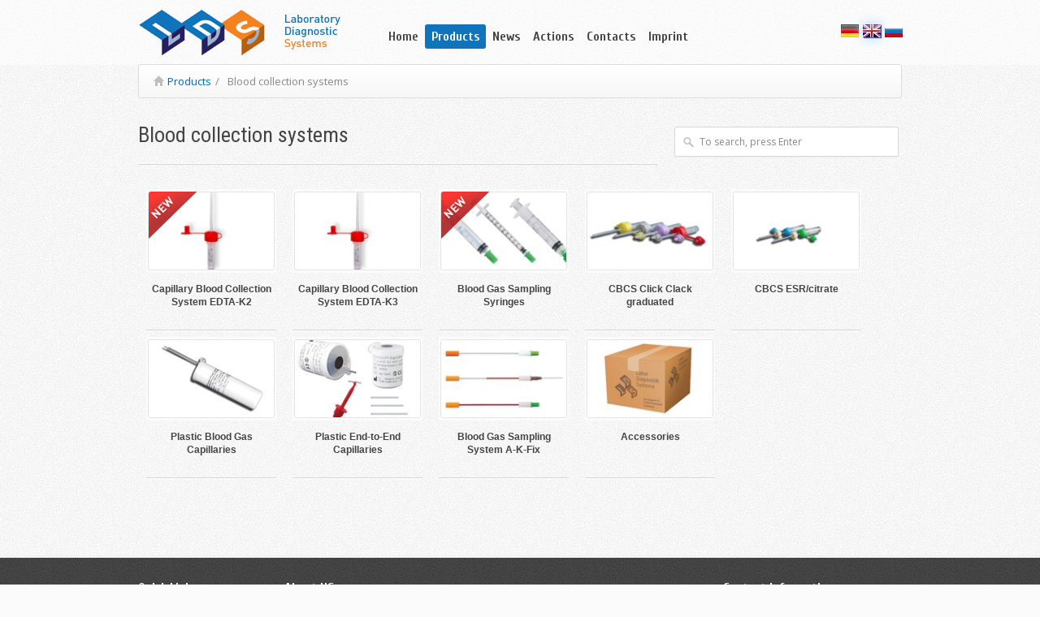

--- FILE ---
content_type: text/html; charset=UTF-8
request_url: http://labdiasys.de/en/products/cbcs/
body_size: 3162
content:
<!DOCTYPE html>
<!--[if lt IE 7 ]><html class="ie ie6" lang="en"><![endif]-->
<!--[if IE 7 ]><html class="ie ie7" lang="en"><![endif]-->
<!--[if IE 8 ]><html class="ie ie8" lang="en"><![endif]-->
<!--[if lt IE 9]>
<script src="/template/js/html5shiv.js"></script>
<![endif]-->
<!--[if (gte IE 9)|!(IE)]><!--><html lang="en"><!--<![endif]-->
<head>
    <title>Blood collection systems | Labor Diagnostik Systeme GmbH</title>
	<meta charset="utf-8">
	<meta http-equiv="content-type" content="text/html;charset=UTF-8">
	<base href="/en/">
	<meta name="viewport" content="width=device-width, initial-scale=1, maximum-scale=1">
	<meta name="copyright" lang="de" content="Labor Diagnostik Systeme GmbH" />
	<meta name="description" content="" />
	<link rel="shortcut icon" href="favicon.ico">
	<link rel="apple-touch-icon" href="/template/img/apple-touch-icon.png">
	<link rel="apple-touch-icon" sizes="72x72" href="/template/img/apple-touch-icon-72x72.png">
	<link rel="apple-touch-icon" sizes="114x114" href="/template/img/apple-touch-icon-114x114.png">
	<link rel="apple-touch-icon" sizes="152x152" href="/template/img/apple-touch-icon-152x152.png">
	<link rel="stylesheet" type="text/css"  href="/template/css/style.css">
	<link rel="stylesheet" type="text/css"  href="/template/css/plugins.css">
	<link href='http://fonts.googleapis.com/css?family=Roboto+Condensed:300italic,400italic,400,300|Cuprum:400,700|Open+Sans:400,700&subset=latin,cyrillic' rel='stylesheet' type='text/css'>
</head>
<body>
    <div id="header">
        <div class="container ie-dropdown-fix">
            <div class="five columns">
                <a href="/en/">
                    <img src="/template/img/logo-top-en.png" alt=""/>
                </a>
            </div>
            <div class="eleven columns">
                <a id="touch-menu" class="mobile-menu" href="#"><i class="gi gi-justify"></i>Menu</a>
             <nav>
                <ul class="menu">
                    <li><a href="/en/" title="Home" >Home</a></li><li><a href="products/" title="Products" id="current">Products</a><ul><li><a title="Blood collection systems" id="current">Blood collection systems</a></li><li><a href="products/lancets-vitrex/" title="Lancets Vitrex">Lancets Vitrex</a></li><li><a href="products/photometer-mobile-laboratory/" title="Photometer Mobile Laboratory">Photometer Mobile Laboratory</a></li><li><a href="products/cyclus2-ergometer.html" title="Cyclus2 Ergometer">Cyclus2 Ergometer</a></li><li><a href="products/lactate-scout-4.html" title="Lactate Scout Sport">Lactate Scout Sport</a></li><li><a href="products/urine-analyzers/" title="Urine Analyzers">Urine Analyzers</a></li><li><a href="products/general-consumables.html" title="General consumables">General consumables</a></li><li><a href="products/nerbe-plus-gmbh.html" title="Nerbe plus GmbH">Nerbe plus GmbH</a></li><li><a href="products/quick-tests.html" title="Quick-Tests">Quick-Tests</a></li></ul></li><li><a href="news/" title="News" >News</a></li><li><a href="actions/" title="Actions" >Actions</a></li><li><a href="contacts/" title="Contacts">Contacts</a><ul><li><a href="contacts/about-us.html" title="About US">About US</a></li></ul></li><li><a href="imprint/" title="Imprint">Imprint</a><ul><li><a href="imprint/privacy-policy.html" title="Privacy policy">Privacy policy</a></li></ul></li>
                </ul>
            </nav>
                <div class="lang">
                                        <ul class="tooltips">
                        <li>
                            <a href="http://labdiasys.de/products/kbs/" class="de " rel="tooltip" title="German"> </a>
                        </li>
                    </ul>
                    <ul class="tooltips">
                        <li>
                            <a href="http://labdiasys.de/en/products/cbcs/" class="en en-on" rel="tooltip" title="English"> </a>
                        </li>
                    </ul>
                    <ul class="tooltips">
                        <li>
                            <a href="http://labdiasys.ru" class="ru " rel="tooltip" title="To the website: labdiasys.ru"> </a>
                        </li>
                    </ul>
                </div>
            </div>
        </div>
    </div>
    <div class="container">
        <div class="sixteen columns"><ul id="breadcrumb" itemprop="breadcrumb"><li><a href="http://labdiasys.de/en//en/"><i class="icon-home"></i></a></li><li><a href="products/">Products</a></li><span>/</span><span>Blood collection systems</span></ul></div>
    </div>
    <div class="container">
        <div class="eleven columns">
            <h1 class="headline">Blood collection systems</h1>
            <div class="clearfix"></div>
        </div>
        <div class="five columns">
            <p>&nbsp;</p>
            <div class="search">
                <form class="form-search pull-right" action="search-results.html" method="get">
                    <fieldset>
                        <input id="searchField" type="text" onblur="if(this.value=='')this.value='To search, press Enter';" onfocus="if(this.value=='To search, press Enter')this.value='';" class="text input-medium search-query" name="search" value="To search, press Enter" placeholder="To search, press Enter"/>
                        <input type="hidden" name="id" value="24" />
                    </fieldset>
                </form>
            </div>
        </div>
    </div>
    <div class="container">
        <div class="sixteen columns">
            <div class="clearfix"></div>
            <div class="three columns">
                <div class="item-img">
                    <div class="new"></div>
                    <a href="products/cbcs/bcs-edta-k2.html">
                        <img src="/assets/cache_image/images/sanguis/cbss-edta_k3_162x100_68d.jpg" alt="BCS EDTA-K2">
                        <div class="overlay link"></div>
                    </a>
                </div>
                <div class="portfolio-item-meta">
                    <h5><a href="products/cbcs/bcs-edta-k2.html">Capillary Blood Collection System EDTA-K2</a></h5>
                </div>
            </div>
<div class="three columns">
                <div class="item-img">
                    <div></div>
                    <a href="products/cbcs/cbcs-edta-k3.html">
                        <img src="/assets/cache_image/images/sanguis/cbss-edta_k3_162x100_68d.jpg" alt="BCS EDTA-K3">
                        <div class="overlay link"></div>
                    </a>
                </div>
                <div class="portfolio-item-meta">
                    <h5><a href="products/cbcs/cbcs-edta-k3.html">Capillary Blood Collection System EDTA-K3</a></h5>
                </div>
            </div>
<div class="three columns">
                <div class="item-img">
                    <div class="new"></div>
                    <a href="products/cbcs/blutgasentnahmesystem.html">
                        <img src="/assets/cache_image/images/sanguis/bgss1_162x100_68d.jpg" alt="Blood Gas Sampling Syringes">
                        <div class="overlay link"></div>
                    </a>
                </div>
                <div class="portfolio-item-meta">
                    <h5><a href="products/cbcs/blutgasentnahmesystem.html">Blood Gas Sampling Syringes</a></h5>
                </div>
            </div>
<div class="three columns">
                <div class="item-img">
                    <div></div>
                    <a href="products/cbcs/cbcs-click-clack.html">
                        <img src="/assets/cache_image/images/sanguis/cbss-clickclack_162x100_68d.jpg" alt="CBCS Click Clack graduated">
                        <div class="overlay link"></div>
                    </a>
                </div>
                <div class="portfolio-item-meta">
                    <h5><a href="products/cbcs/cbcs-click-clack.html">CBCS Click Clack graduated</a></h5>
                </div>
            </div>
<div class="three columns">
                <div class="item-img">
                    <div></div>
                    <a href="products/cbcs/cbcs-esr-citrate.html">
                        <img src="/assets/cache_image/images/sanguis/cbss-soe_162x100_68d.jpg" alt="CBCS ESR/citrate">
                        <div class="overlay link"></div>
                    </a>
                </div>
                <div class="portfolio-item-meta">
                    <h5><a href="products/cbcs/cbcs-esr-citrate.html">CBCS ESR/citrate</a></h5>
                </div>
            </div>
<div class="three columns">
                <div class="item-img">
                    <div></div>
                    <a href="products/cbcs/plastic-blood-gas-capillaries.html">
                        <img src="/assets/cache_image/images/sanguis/cbss-blood_gaze-small_162x100_68d.jpg" alt="Plastic Blood Gas Capillaries">
                        <div class="overlay link"></div>
                    </a>
                </div>
                <div class="portfolio-item-meta">
                    <h5><a href="products/cbcs/plastic-blood-gas-capillaries.html">Plastic Blood Gas Capillaries</a></h5>
                </div>
            </div>
<div class="three columns">
                <div class="item-img">
                    <div></div>
                    <a href="products/cbcs/plastic-end-to-end-capillaries.html">
                        <img src="/assets/cache_image/images/sanguis/end-to-end_162x100_68d.jpg" alt="Plastic End-to-End Capillaries">
                        <div class="overlay link"></div>
                    </a>
                </div>
                <div class="portfolio-item-meta">
                    <h5><a href="products/cbcs/plastic-end-to-end-capillaries.html">Plastic End-to-End Capillaries</a></h5>
                </div>
            </div>
<div class="three columns">
                <div class="item-img">
                    <div></div>
                    <a href="products/cbcs/blood-gas-sampling-system-a-k-fix.html">
                        <img src="/assets/cache_image/images/sanguis/ak-fix_162x100_68d.jpg" alt="Blood Gas Sampling System A-K-Fix">
                        <div class="overlay link"></div>
                    </a>
                </div>
                <div class="portfolio-item-meta">
                    <h5><a href="products/cbcs/blood-gas-sampling-system-a-k-fix.html">Blood Gas Sampling System A-K-Fix</a></h5>
                </div>
            </div>
<div class="three columns">
                <div class="item-img">
                    <div></div>
                    <a href="products/cbcs/accessories.html">
                        <img src="/assets/cache_image/images/./lds_box2_162x100_68d.jpg" alt="Accessories">
                        <div class="overlay link"></div>
                    </a>
                </div>
                <div class="portfolio-item-meta">
                    <h5><a href="products/cbcs/accessories.html">Accessories</a></h5>
                </div>
            </div>
        </div>
        <div class="clearfix"></div>
    </div>
    <div class="container">
        <div class="sixteen columns"><p class="mb-60"></p></div>
        <div class="clearfix"></div>
    </div>
    <div class="container">
        <div class="sixteen columns">
            
        </div>
    </div>
        <div id="footer">
        <div class="container">
            <div class="three columns">
                <h5>Quick Links</h5>
                <ul class="links-list">
                    <li>
                        <a href="http://labdiasys.de/en/">Home</a>
                    </li>
                    <li>
                        <a href="products/">Products</a>
                    </li>
                    <li>
                        <a href="imprint/">Imprint</a>
                    </li>
                    <li>
                        <a href="contacts/">Contacts</a>
                    </li>
                    
                    <li>
                        <a href="contacts/about-us.html">About US</a>
                    </li>
                    <li>
                        <a href="imprint/privacy-policy.html">Privacy policy</a>
                    </li>
                </ul>
            </div>
            <div class="eight columns">
                <h5>About US</h5>
                <ul class="details-footer">
                    <li>Company <a href="http://www.labdiasys.de/en/" target="_blank">LDS</a> was founded in 2010. It is their aim to support small and middle sized producer companies of medical and laboratory equipment in launching their products into the German and worldwide market. For some regions we got exclusive selling rights from them.</li>
                    <li>We can count on more than 10 years distribution experiences in the field of medical and laboratory equipment and necessary consumables. Our customers value our professionalism not only in the process of sales and training given during installation of analysers, but also our after-sales-support and supervision afterwards.</li>
                </ul>
            </div>
            <div class="one columns">&nbsp;</div>
            <div class="four columns">
                <h5>Contact Information</h5>
                <ul class="contact-details-footer">
                    <li>Am Obstgarten 10 <br/> D-39326 Wolmirstedt <br/> Deutschland</li>
                    <li>Tel.: +49 39201 70 20 55<br>Fax: +49 39201 70 96 99</li>
                    <li>Email:<a href="mailto:info@labdiasys.de"> info@labdiasys.de</a></li>
                    <li>Web: <a href="http://labdiasys.de"> www.labdiasys.de</a></li>
                    <li>The Office: Mo-Fr: 9:00 - 17:00<!-- <br> Storage: Mo-Fr: 9:00 - 16:00 <br> Sat-Sun: is closed--></li>
                </ul>
                <div class="clearfix"></div>
            </div>
        </div>
    </div>
    <div id="footer-bottom">
        <div class="container">
            <div class="sixteen columns">
                <div id="copyright">Company website: <span>Laboratory Diagnostic Systems</span>.</div>
            </div>
        </div>
    </div>
    <script src="/template/js/scripts_min.js"></script>
    <!--[if IE]>
        <script src="http://html5shiv.googlecode.com/svn/trunk/html5.js"></script>
    <![endif]-->
    <script>
		$(document).ready(function(){ 
			var touch 	= $('#touch-menu');
			var menu 	= $('.menu');

			$(touch).on('click', function(e) {
				e.preventDefault();
				menu.slideToggle();
			});
	
			$(window).resize(function(){
				var w = $(window).width();
				if(w > 767 && menu.is(':hidden')) {
					menu.removeAttr('style');
				}
			});
	
		});
	</script>
    <div id="backtotop"><a href="#"></a></div>
    <script src="/template/js/imagebox.build.js"></script>
</body>
</html>

--- FILE ---
content_type: text/css
request_url: http://labdiasys.de/template/css/style.css
body_size: 9296
content:
@import url(base.css);
@import url(skeleton.css);
@import url(flexslider.css);
@import url(pricing_tables.css);
@import url(imagebox.css);
@import url(shortcodes.css);
.headline {
    display: block;
    border-bottom: 1px solid #FFF;
    margin: 20px 0;
    padding: 0 0 10px;
    box-shadow: 0 1px 0 #D5D5D5;
	font-family: Roboto Condensed;
    font-weight: 400;
	/* text-transform: capitalize; */
}

.headline span {
    color: #888;
    font-weight: normal;
    font-size: 12px;
    float: right;
}

h5.headline {
    margin: 0 0 12px;
    padding: 0 0 8px;
}

#page-title {
    border: 1px solid #e2e2e2;
    border-left: none;
    border-right: none;
    margin-top: -1px;
    background-image: none;
    background-color: #fafafa;
    background-image: linear-gradient(bottom, #FAFAFA 0%, #FCFCFC 100%);
    background-image: -o-linear-gradient(bottom, #FAFAFA 0%, #FCFCFC 100%);
    background-image: -moz-linear-gradient(bottom, #FAFAFA 0%, #FCFCFC 100%);
    background-image: -webkit-linear-gradient(bottom, #FAFAFA 0%, #FCFCFC 100%);
    background-image: -ms-linear-gradient(bottom, #FAFAFA 0%, #FCFCFC 100%);
}

#page-title h2 {
    font-weight: normal;
    font-size: 22px;
    padding: 21px 0;
}

.item-img,
.post-img {
    position: relative;
    border: 3px solid rgba(255, 255, 255, 0.6);
    border-radius: 3px;
}

.post-img{background-color:#FFF;}

.overlay {
    height: 100%;
    left: 0;
    position: absolute;
    top: 0;
    width: 100%;
    z-index: 40;
    opacity: 0;
    -moz-opacity: 0;
    filter: alpha(opacity=0);
    -webkit-transition: opacity 180ms ease-in-out;
    -moz-transition: opacity 180ms ease-in-out;
    -o-transition: opacity 180ms ease-in-out;
    transition: opacity 180ms ease-in-out;
}

.overlay.zoom {
    background: url(/template/img/overlay_7.png) no-repeat center center, url(/template/img/overlay_bg3a.png) center center;
}

.overlay.link {
    background: url(/template/img/overlay_3a.png) no-repeat center center, url(/template/img/overlay_bg4.png) center center;
}
.overlay.zoom.logo {
    background: url(/template/img/overlay_7a.png) no-repeat center center, 
        url(/template/img/overlay_bg3a.png) center center, 
        url(/template/img/logo-img.png) no-repeat right top;
}
.overlay.link.logo {
    background: url(/template/img/overlay_2a.png) no-repeat center center, 
        url(/template/img/overlay_bg4.png) center center, 
        url(/template/img/logo-img.png) no-repeat right top;
}
.overlay.link.logo-top {
    background: url(/template/img/logo-img.png) no-repeat right top,
        url(/template/img/overlay_2a.png) no-repeat center center, 
        url(/template/img/overlay_bg4.png) center center;
}
.overlay.zoom.logo-top {
    background: url(/template/img/logo-img.png) no-repeat right top,
        url(/template/img/overlay_2a.png) no-repeat center center, 
        url(/template/img/overlay_bg4.png) center center;
}
.overlay.zoom.logo-square {
    background: url(/template/img/overlay_7a.png) no-repeat center center, 
        url(/template/img/overlay_bg3a.png) center center, 
        url(/template/img/logo-img2.png) no-repeat right top;
}
.overlay.link.logo-square-top {
    background: url(/template/img/logo-img2.png) no-repeat right top,
        url(/template/img/overlay_2.png) no-repeat center center, 
        url(/template/img/overlay_bg4.png) center center;
}
.overlay.zoom.logo-square-top {
    background: url(/template/img/logo-img2.png) no-repeat right top,
        url(/template/img/overlay_7a.png) no-repeat center center, 
        url(/template/img/overlay_bg3a.png) center center;
}

.overlay.plus {
    background: url(/template/img/overlay.png) no-repeat center center, url(/template/img/overlay_bg.png) center center;
}

.overlay:hover {
    opacity: 1;
    -moz-opacity: 1;
    filter: alpha(opacity=100);
}

#backtotop {
    position: fixed;
    right: 0;
    display: none;
    bottom: 20px;
    margin: 0 20px 0 0;
}

#backtotop a {
    text-decoration: none;
    border: 0 none;
    display: block;
    width: 45px;
    height: 45px;
    background: url(/template/img/back_to_top_btn.png) no-repeat 50% 50%;
    background-color: #1074BC;
    -webkit-transition: all .2s ease-in-out;
    -moz-transition: all .2s ease-in-out;
    -o-transition: all .2s ease-in-out;
    -ms-transition: all .2s ease-in-out;
    transition: all .2s ease-in-out;
    -webkit-border-radius: 3px;
    -moz-border-radius: 3px;
    border-radius: 3px;
}

.client-logo li {
    border: 1px solid #e5e5e5;
    float: left;
    margin: -1px 0 0 -1px;
}

#header {
    background: rgba(255, 255, 255, 0.5);
    min-height: 80px;
}

.selectnav {
    display: none;
    cursor: pointer;
    width: 100%;
    height: 37px;
    float: left;
    font-size: 14px;
    padding: 8px;
}

/* #navigation ul,
#navigation li {
    list-style: none;
    display: inline;
    margin: 0;
    padding: 0;
}

#navigation ul li {
	display: inline;
	padding: 0 4px 0 0;
    position: relative;
    list-style: none;
}

#navigation ul li a {
    font-family: 'Cuprum', sans-serif;
    display: inline-block;
    color: #0A4F81;
    text-decoration: none;
    font-size: 16px;
    border-bottom: 3px solid transparent;
    margin: 0 0 0 5px;
    padding: 31px 5px 5px 0px;
}

#navigation ul li a:hover {
	margin-left: 5px;
    background-color: #F58220;
    padding: 5px 8px 1px 8px !important;
    -webkit-border-radius: 2px;
    -moz-border-radius: 2px;
    border-radius: 2px;
    color: #FFFFFF!important;
}

#navigation ul ul {
    opacity: 0;
    filter: alpha(opacity=0);
    position: absolute;
    top: -99999px;
    left: 0;
    background: #FBFBFB;
    border: 1px solid #dddddd;
    border-top: 2px solid #1074BC;
    z-index: 999;
    margin: 3px 0 0 0;
    border-bottom-left-radius: 5px;
    border-bottom-right-radius: 5px;
}
#navigation ul li {
	margin: 0;
}
#navigation ul li:hover {
	margin: 0 -3px 0 -8px;
}
#navigation ul ul li{
	padding: 0;
    margin: 5px;
}
#navigation ul ul li a{
	
    background-color: #FBFBFB;
	background-size: 100% 1px, 100% 1px, auto;
	margin-top:0;
    margin-bottom: 0;
}
#navigation ul ul li a:hover {
    color: #444 !important;
    background-color: #F5F5F5 !important;
	font-size: 15px;
    background-size: 100% 1px, 100% 1px, auto;
	text-align:center;
	margin-top: 0;
    margin-bottom: 0;
	margin-left: -1px;
}

#navigation ul ul li a {
    display: block;
    width: 160px;
    font-family: 'Cuprum', sans-serif;
    font-weight: normal;
    font-size: 15px;
	color: #444 !important;
    padding: 0 !important;
	text-align:center;
}

#navigation ul ul ul {
    position: absolute;
    top: -99999px;
    left: 100%;
    opacity: 0;
    z-index: 999;
    margin: -3px 0 0;
}

#navigation ul ul ul li a {
    border-bottom: 1px solid #dddddd!important;
    border-top: 1px solid transparent;
}

#navigation ul ul ul li a:hover {
    background-size: 100% 1px, 100% 1px, auto;
    background-position: 50% 100%, 50% 100%, 50% 0;
    background-repeat: no-repeat, no-repeat, no-repeat;
    background-origin: padding-box, border-box, padding-box;
    border-bottom: 1px solid transparent;
}

#navigation ul li:hover>ul {
    opacity: 1;
    position: absolute;
    top: 99%;
    left: -30px;
}

#navigation ul ul li:hover>ul {
    position: absolute;
    top: 0;
    left: 100%;
    opacity: 1;
    z-index: 497;
    background: #fff;
    border: 0;
}

#navigation ul ul li:hover > a {
    border-top: 1px solid transparent;
    color: #262262;
}

#current {
    font-weight: bold!important;
    color: #FFFFFF!important;
	background: #1074BC;
    background-size: 100% 1px, 100% 1px, auto;
    background-repeat: no-repeat, no-repeat, no-repeat;
    background-origin: padding-box, border-box, padding-box;
	-webkit-transition: all .1s ease-in-out;
    -moz-transition: all .1s ease-in-out;
    -o-transition: all .1s ease-in-out;
    -ms-transition: all .1s ease-in-out;
	transition: all .1s ease-in-out;
	-webkit-border-radius: 2px;
    -moz-border-radius: 2px;
    border-radius: 2px;
	margin: 0;
    padding: 5px 8px 1px 8px !important;
}

#current:hover{
	background: #455865 !important;
} */


nav{display:block;
margin-top: 30px;
background:none;
font-family: 'Cuprum', sans-serif;
}

.menu{display:block;}

.menu li{display: inline-block;
position: relative;
z-index:100;}

.menu li:first-child{margin-left:0;}

.menu li a {font-weight:600;
text-decoration:none;
font-size:16px;
padding:6px 8px;
display:block;
color:#444;

-webkit-transition: all 0.2s ease-in-out 0s;
   -moz-transition: all 0.2s ease-in-out 0s;
   -o-transition: all 0.2s ease-in-out 0s;
   -ms-transition: all 0.2s ease-in-out 0s;
   transition: all 0.2s ease-in-out 0s;

border-radius: 3px;
}

.menu li a:hover, .menu li:hover > a{color:#ffffff;
background:#F58220;}

.menu ul {display: none;
margin: 0;
padding: 0;
width: 190px;
position: absolute;
top: 28px;
left: 0px;
background: #ffffff;
}

.menu ul li {display:block;
float: none;
background:none;
margin:0;
padding:0;
}
.menu ul li a {font-size:12px;
font-weight:normal;
display:block;
color:#444;
border-left:3px solid #ffffff;
background:#ffffff;
font-size:16px;}

.menu ul li a:hover, .menu ul li:hover > a{
background:#F4F8FF;
border-left:3px solid #1074BC;
color:#444 !important;
border-radius: 0;
font-size:16px;
}

.menu li:hover > ul{ display: block;}
.menu ul ul {left: 149px;
	top: 0px;
	border: 1px solid #dddddd;
    border-bottom-left-radius: 5px;
    border-bottom-right-radius: 5px;
}

.mobile-menu{display:none;
width:100%;
padding:11px;
background: #F7F5F5;
color: #1074BC;
/* text-transform:uppercase; */
font-weight:600;
-webkit-transition: all 0.2s ease-in-out 0s;
   -moz-transition: all 0.2s ease-in-out 0s;
   -o-transition: all 0.2s ease-in-out 0s;
   -ms-transition: all 0.2s ease-in-out 0s;
   transition: all 0.2s ease-in-out 0s;
}
.mobile-menu i{color: #FF5701;padding-right: 10px;}
.mobile-menu:hover{background:#3E4156;
    background: #F7F5F5;
    color: #FF5701;
    text-decoration: none;
}
.mobile-menu:hover i{color: #1074BC;}

#current {
	color: #ffffff !important;
    background: #1074BC;
}

.menu ul li a#current{background: #ffffff;color: #444 !important;}

a.mobile-menu{    font-size: 16px;
    font-family: 'Cuprum', sans-serif;
    font-weight: bold;}
@media (min-width: 768px) and (max-width: 979px) {
nav {margin-top: 20px;}
.mainWrap{width:768px;}
.menu ul {top:30px;}
.menu li a{font-size:13px !important;
padding:8px;}
}

@media (max-width: 767px) {

.mainWrap{width:auto;padding:50px 20px;}

.menu{display:none;}

.mobile-menu{display:block;
margin-top:0;}

nav{margin:0;
background:none;}

.menu li{display:block;
margin:0;}

.menu li a {background:#ffffff;
color:#444 !important;
border-top:1px solid #e0e0e0;
border-left:3px solid #ffffff;
border-bottom-left-radius: 0;
border-bottom-right-radius: 0;}

.menu li a:hover, .menu li:hover > a{
background:#1074BC;
color:#FFF !important;
border-left:3px solid #F58220;}

.menu ul {display:block;
position:relative;
top:0;
left:0;
width:100%;
border: none !important;
}

.menu ul ul {left:0;}
.sub-menu li:hover > a{
	color:#444 !important;
}
}


@media (max-width: 480px) {

}


@media (max-width: 320px) {
}


.features {
    float: left;
    margin: 35px 0 0;
}

.feature {
    margin: 0 0 10px;
}

.feature-description {
    margin-left: 45px;
}

.feature h4 {
    font-size: 16px;
    font-weight: bold;
    line-height: 34px;
}

.feature-circle {
    display: inline-block;
    width: 24px;
    height: 24px;
    text-align: center;
    color: #fff;
    -moz-border-radius: 50px;
    -webkit-border-radius: 50px;
    border-radius: 50px;
    float: left;
    margin-top: 10px;
    padding: 6px;
}

.feature-circle span {
    margin-top: 4px;
}

.feature-circle.blue {
    background: #1b75bc;
}

.feature-circle.gray {
    background: #555;
}

.feature-circle.orange {
    background: #F58220;
}

.feature-circle.green {
    background: #198B0A;
}

.feature-circle.red {
    background: #BB2828;
}

.product {
    margin: 0 0 10px;
}

.product a {
    color: #FFF;
}

.product-plate {
    display: inline-block;
    width: 60px;
    height: 60px;
    text-align: center !important;
    color: white;
    -moz-border-radius: 5px;
    -webkit-border-radius: 5px;
    border-radius: 5px;
    float: left;
    margin-top: 10px;
    padding: 20px;
}

.product-plate.blue {
    background: #1b75bc;
}

.product-plate.gray {
    background: #818181;
}

.product-plate.orange {
    background: #F58220;
}

.portfolio-item {
    margin-bottom: 20px;
}

.portfolio-item-meta h5 {
    font-size: 12px;
    font-family: Arial, sans-serif;
    font-weight: bold;
    line-height: 16px;
    border-bottom: 1px solid #D5D5D5;
    box-shadow: 0 1px 0 #FFF;
    letter-spacing: 0;
    margin: 0 0 8px;
    padding: 12px 0 8px;
    text-align: center;
}

.portfolio-item-meta h5 span {
    display: block;
    color: #888;
    font-weight: normal;
    margin-top: 3px;
}

.portfolio-item-meta p {
    color: #555;
}

.info-box {
    background: white;
    background-image: linear-gradient(bottom, #FAFAFA 0%, #FFFFFF 100%);
    background-image: -o-linear-gradient(bottom, #FAFAFA 0%, #FFFFFF 100%);
    background-image: -moz-linear-gradient(bottom, #FAFAFA 0%, #FFFFFF 100%);
    background-image: -webkit-linear-gradient(bottom, #FAFAFA 0%, #FFFFFF 100%);
    background-image: -ms-linear-gradient(bottom, #FAFAFA 0%, #FFFFFF 100%);
    -webkit-border-radius: 3px;
    -moz-border-radius: 3px;
    border-radius: 3px;
    border: 1px solid #e4e4e4;
    margin: 20px 0 5px;
    padding: 18px 25px;
}

.download {
	background: url(/template/img/bgdown.png) no-repeat center #F8FBFF;
	margin-top: -10px;
}

.info-box p {
    margin: 0;
}

.info-box h4 {
    line-height: 24px;
}

.info-box a {
    margin: 7px 0 0;
}

small strong {
    font-size: 12px;
}


#filters {
    float: left;
    margin-top: 25px;
    padding-bottom: 15px;
    border-bottom: 1px solid #e7e7e7;
    display: block;
    width: 100%;
    margin-bottom: 20px;
    line-height: 24px;
}

#filters ul li {
    display: inline;
    background: url(/template/img/filter_divider.png) no-repeat 97% 50%;
    padding: 0 10px 0 0;
}

#filters ul li:last-child {
    background: none;
}

#filters a {
    color: #777;
    font-size: 12px;
    -webkit-transition: all .1s ease-in-out;
    -moz-transition: all .1s ease-in-out;
    -o-transition: all .1s ease-in-out;
    -ms-transition: all .1s ease-in-out;
    transition: all .1s ease-in-out;
    -webkit-border-radius: 2px;
    -moz-border-radius: 2px;
    border-radius: 2px;
    padding: 4px 8px;
}

#filters a:hover {
    color: #fff;
    background: #F58220;
}

.selected {
    background: #1074BC;
    color: #fff!important;
}

.selected:hover {
    background: #11619A!important;
}

.isotope-item {
    z-index: 2;
}

.isotope-hidden.isotope-item {
    pointer-events: none;
    z-index: 1;
}

.isotope,
.isotope .isotope-item {
    -webkit-transition-duration: .8s;
    -moz-transition-duration: .8s;
    -ms-transition-duration: .8s;
    -o-transition-duration: .8s;
    transition-duration: .8s;
}

.isotope {
    -webkit-transition-property: height, width;
    -moz-transition-property: height, width;
    -ms-transition-property: height, width;
    -o-transition-property: height, width;
    transition-property: height, width;
}

.isotope .isotope-item {
    -webkit-transition-property: opacity;
    -moz-transition-property: 0 opacity;
    -ms-transition-property: 0 opacity;
    -o-transition-property: top, left, opacity;
    /*transition-property:transform, opacity;*/
    
    transition-property: all;
  /*  opacity: 0;*/
}

.isotope.no-transition,
.isotope.no-transition .isotope-item,
.isotope .isotope-item.no-transition {
    -webkit-transition-duration: 0;
    -moz-transition-duration: 0;
    -ms-transition-duration: 0;
    -o-transition-duration: 0;
    transition-duration: 0;
}

.isotope.infinite-scrolling {
    -webkit-transition: none;
    -moz-transition: none;
    -ms-transition: none;
    -o-transition: none;
    transition: none;
}

.post p {
    margin: 0 0 20px;
}

.post-content {
    margin: 0 0 0 20px !important;
}

.post-title h2 a {
    font-size: 26px;
    color: #444;
    display: block;
    padding-left: 180px;
    margin: 0 0 10px;
    font-weight: 400;
}
.news h2 a {
    font-size: 29px;
    color: #444;
    display: block;
    padding-left: 80px;
    margin: 0 0 10px;
	font-family: Roboto Condensed;
    font-weight: 400;
}

.post-date {
    color: #444;
    border-top: 1px solid #e7e7e7;
    display: block;
    text-align: right;
    padding: 15px 0;
}

.post-date strong {
    font-size: 10px;
}

.post-datea {
    color: #444;
    display: block;
    text-align: left;
    padding: 35px 0 15px 15px;
}

.post-datea strong {
    font-size: 10px;
}

.post-booklet {
    color: #444;
    border-top: 1px solid #e7e7e7;
    display: block;
    text-align: left;
    padding: 15px 0 15px 15px;
}

.post-desc {
    border-top: 1px solid #e7e7e7;
    border-bottom: 1px solid #e7e7e7;
    padding: 15px 0 15px 15px;
}
.post-desc i {
    margin-top: -4px;
    font-size: 18px;
}

.post-desc a {
    
}
.post-title i {
    margin-top: -6px;
    color: #A0AEC8;
	padding-right: 70px;
}

.post-entry {
    margin-bottom: 20px;
    display: inline-block;
    background: url(/template/img/link_arrow_ico.png) no-repeat right 55%;
    padding-right: 13px;
}

.post-entry:hover {
    background: url(/template/img/link_arrow_ico_hover.png) no-repeat right 55%;
}

.post-meta {
    padding: 15px 0 25px;
}

.post-meta span:first-child {
    padding-left: 0;
}

.post-meta span {
    border-right: 1px solid #e7e7e7;
    padding: 0 10px;
}

.comments-sec {
    float: left;
    width: 100%;
    line-height: 20px;
}

.comments-sec h5 {
    border-bottom: 1px solid #e7e7e7;
    padding-bottom: 10px;
    margin: 0;
}

ol.commentlist {
    float: left;
    width: 100%;
    margin: 0;
}

ol.commentlist li {
    float: left;
    border-top: 1px solid #e7e7e7;
    list-style: none;
    padding: 25px 0 20px;
}

ol.commentlist li:first-child {
    border: none;
    padding: 25px 0 0;
}

ol li ol.childlist {
    float: right;
    width: 89%;
    margin: 0;
}

ol.commentlist li ol.childlist li:first-child {
    border-top: 1px solid #e7e7e7;
    font-size: 12px;
    padding: 25px 0 0;
}

ol.commentlist li ol.childlist li {
    border-top: 1px solid #e7e7e7;
    font-size: 12px;
    margin: 25px 0 15px;
}

.comments {
    float: left;
    width: 100%;
}

ol li ol.childlist .comment-des {
    float: right;
    width: 88%;
}

.comment-des {
    float: right;
    width: 89%;
}

.comment-des strong {
    float: left;
    color: #444;
    padding-right: 5px;
    font-size: 14px;
}

.comment-des span {
    float: left;
    color: #888;
}

.comment-by {
    float: left;
    width: 100%;
    padding-bottom: 8px;
    padding-top: 5px;
    color: #000;
}

.comment-by span.reply {
    color: #777;
    float: right;
}

.comment-by span.reply a {
    float: right;
    height: 17px;
    margin-left: 5px;
    font-weight: normal;
}

.comment-by span.date {
    color: #888;
    padding-right: 7px;
    float: right;
}

.form_comment label {
    display: block;
    color: #676767;
    margin-top: 15px;
    padding-bottom: 4px;
}

.form_comment textarea {
    min-width: 97%;
    max-width: 97%;
    height: 160px;
}

.prev,
.next,
.next_sisea {
    -webkit-transition: all .2s ease-in-out;
    -moz-transition: all .2s ease-in-out;
    -o-transition: all .2s ease-in-out;
    -ms-transition: all .2s ease-in-out;
    transition: all .2s ease-in-out;
    -webkit-border-radius: 3px;
    -moz-border-radius: 3px;
    border-radius: 3px;
    width: 21px;
    height: 21px;
    display: block;
}

.last,
.first,
.last_sisea {
    -webkit-transition: all .2s ease-in-out;
    -moz-transition: all .2s ease-in-out;
    -o-transition: all .2s ease-in-out;
    -ms-transition: all .2s ease-in-out;
    transition: all .2s ease-in-out;
    -webkit-border-radius: 3px;
    -moz-border-radius: 3px;
    border-radius: 3px;
    width: 25px;
    height: 21px;
    display: block;
}

.prev {
    background: url(/template/img/pagination_prev.png) no-repeat 50% 50%;
    background-color: #606060;
    float: left;
    margin-left: 3px;
}

.first {
    background: url(/template/img/pagination_firsts.png) no-repeat 50% 50%;
    background-color: #606060;
    float: left;
    margin-top: -3px;
}

.next {
    background: url(/template/img/pagination_next.png) no-repeat 50% 50%;
    background-color: #606060;
    float: right;
    margin-right: 3px;
}

.last {
    background: url(/template/img/pagination_last.png) no-repeat 50% 50%;
    background-color: #606060;
    float: right;
    margin-top: -3px;
}

.next_sisea {
    background: url(/template/img/pagination_next.png) no-repeat 50% 50%;
    background-color: #606060;
    float: right;
    margin-right: 25px;
}

.last_sisea {
    background: url(/template/img/pagination_last.png) no-repeat 50% 50%;
    background-color: #606060;
    float: right;
    margin-right: -48px;
}

.prev.off,
.next.off,
.last.off,
.first.off {
    background-color: #ccc;
}

.pagination .prev,
.pagination .prev.off,
.pagination .next,
.pagination .prev.off {
    margin-top: -3px;
}

.pagination {
    border-top: 1px solid #e7e7e7;
    display: block;
    padding-top: 25px;
    margin: 25px 0 -5px;
}

.pages {
    text-align: center;
}

.pages a {
    color: #888;
}

.pages li a{color: #777;
    font-size: 12px;
    -webkit-transition: all .1s ease-in-out;
    -moz-transition: all .1s ease-in-out;
    -o-transition: all .1s ease-in-out;
    -ms-transition: all .1s ease-in-out;
    transition: all .1s ease-in-out;
    -webkit-border-radius: 2px;
    -moz-border-radius: 2px;
    border-radius: 2px;
    padding: 4px 8px;
}

.pages li a:hover{
	color: #fff;
    background: #F58220;
	font-size: 12px;
	transition: all .1s ease-in-out;
    -webkit-border-radius: 2px;
    -moz-border-radius: 2px;
    border-radius: 2px;
    padding: 4px 8px;
	text-decoration: none;
    outline: 0;
}

a.current-page {
    /* color: #444;
    border-top: 3px solid #555; */
	background: #1074BC;
    color: #fff!important;
	font-size: 12px;
	transition: all .1s ease-in-out;
    -webkit-border-radius: 2px;
    -moz-border-radius: 2px;
    border-radius: 2px;
    padding: 4px 8px;
	text-decoration: none;
    outline: 0;
}
.pages li a.current-page:hover {
    /* color: #444;
    border-top: 3px solid #555; */
	background: #11619A;
    color: #fff!important;
	font-size: 12px;
	transition: all .1s ease-in-out;
    -webkit-border-radius: 2px;
    -moz-border-radius: 2px;
    border-radius: 2px;
    padding: 4px 8px;
	text-decoration: none;
    outline: 0;
}


.pages ul li {
    display: inline;
    padding: 0 2px;
}

.project-nav {
    margin-top: -57px;
    float: right;
}

.project-nav .next {
    float: right;
    margin-left: 3px;
}

.widget {
    line-height: 20px;
    margin: 25px 0 0;
}

.widget h5 {
    padding-bottom: 10px;
    margin-bottom: 15px;
    border-bottom: 1px solid #e7e7e7;
}

.search input {
    width: 84%;
    padding-left: 30px !important;
    color: #888;
    background: url(/template/img/search_ico.png) no-repeat 4% 54%;
    background-color: white;
}

.social-blog {
    float: left;
    margin: 5px 0 25px;
}

.social-blog:first-child {
    margin-right: 30px;
}

.feed p {
    line-height: 14px;
    float: left;
    margin: 2px 0 0 7px;
}

a.feed {
    display: inline-block;
    font-size: 11px;
    color: #444;
    font-weight: bold;
}

.categories li a {
    color: #888;
    display: block;
    border-bottom: 1px solid #e7e7e7;
    background: url(/template/img/list_icons/link_list_arrow_04.gif) no-repeat left 47%;
    padding: 7px 0 7px 12px;
}

.categories li:first-child a {
    margin: -15px 0 0;
}

.news li a{
    color: #0267B6;
    display: block;
    border-bottom: 1px solid #e7e7e7;
    background: url(/template/img/list_icons/link_list_arrow_04.gif) no-repeat left 47%;
    padding: 7px 0 7px 12px;
    font-weight: 400;
    font-size: 105%;
}

.latest-post-blog {
    height: 50px;
    margin: 0 0 20px;
}

.latest-post-blog:last-child {
    margin-bottom: 5px;
}

.latest-post-blog p,
.latest-post-blog a {
    color: #606060;
    line-height: 18px;
    margin: 0;
}

.latest-post-blog span {
    color: #888;
    display: block;
    margin: 3px 0 0;
}

.latest-post-blog img {
    float: left;
    border: 1px solid #dedede;
    height: 49px;
    width: 49px;
    -webkit-transition: all .2s ease-in-out;
    -moz-transition: all .2s ease-in-out;
    -o-transition: all .2s ease-in-out;
    -ms-transition: all .2s ease-in-out;
    transition: all .2s ease-in-out;
    margin: 0 10px 10px 0;
    padding: 3px;
}

#twitter-blog {
    margin-top: 20px;
}

#twitter-blog li {
    background: url(/template/img/twitter_widget_ico_02.png) no-repeat left 6%;
    line-height: 20px;
    margin: 0 0 20px;
    padding: 0 0 0 25px;
}

#twitter-blog li:last-child {
    margin-bottom: 0;
}

.flickr-widget-blog {
    margin-right: -12px;
    margin-top: 15px;
}

.flickr-widget-blog img {
    display: block;
    width: 100%;
}

.flickr-widget-blog a {
    float: left;
    width: 53px;
    height: 53px;
    margin-right: 12px;
    margin-bottom: 12px;
    border: 1px solid #dedede;
    -webkit-transition: all .2s ease-in-out;
    -moz-transition: all .2s ease-in-out;
    -o-transition: all .2s ease-in-out;
    -ms-transition: all .2s ease-in-out;
    transition: all .2s ease-in-out;
    padding: 3px;
}

#google-map {
    position: relative;
    height: 0;
    overflow: hidden;
    padding: 0 0 40%;
}

.contact-details p {
    line-height: 18px;
    margin: -5px 0 0 20px;
}

.contact-details li i {
    float: left;
    margin: 2px 0 0;
}

.details-footer li {
    font-family: 'Cuprum', sans-serif;
    font-size: 15px;
    color: #A4A4A4;
    text-shadow: 0 1px 0 #000000;
    line-height: 20px;
    padding-bottom: 10px;
}

.details-footer li a {
    font-family: 'Cuprum', sans-serif;
    font-size: 15px;
    color: #A4A4A4;
    text-shadow: 0 1px 0 #000000;
}

.details-footer li a:hover {
    color: white;
}

.contact-details-footer li {
    font-family: 'Cuprum', sans-serif;
    font-size: 14px;
    color: #A4A4A4;
    text-shadow: 0 1px 0 #000000;
    line-height: 20px;
    padding-bottom: 10px;
}

.contact-details-footer li a {
    font-family: 'Cuprum', sans-serif;
    font-size: 14px;
    color: #A4A4A4;
    text-shadow: 0 1px 0 #000000;
}

.contact-details-footer li a:hover {
    color: white;
}

.field textarea {
    max-width: 97%;
    min-width: 97%;
    height: 160px;
}

.field .validation-error,
.field .validation-error:focus {
    border: 1px solid #f2c4c2;
    background: #ffeceb;
}

.loading {
    background: url(/template/img/loader.gif) no-repeat 1px;
    height: 28px;
    width: 28px;
    display: none;
    float: left;
    margin: 5px;
}

.team-name {
    text-align: center;
    border-bottom: 1px solid #e7e7e7;
    margin-bottom: 15px;
    padding: 15px 0;
}

.team-name span {
    display: block;
    font-size: 12px;
    font-weight: normal;
    color: #888;
}

.testimonials {
    background: #fff;
    border: 1px solid #ddd;
    line-height: 21px;
    padding: 20px;
}

.testimonials_bg {
    background: url(/template/img/testimonials_bg.png) no-repeat;
    margin-top: -1px;
    display: block;
    width: 200px;
    height: 30px;
}

.testimonials_author {
    color: #0267B6;
    float: right;
    display: block;
    margin-top: -23px;
    margin-bottom: 20px;
}

.carousel-disabled,
.mr-rotato-disabled {
    height: 21px;
    width: 21px;
    background-color: #ccc!important;
    display: block;
    position: absolute;
}

.mr-rotato-next {
    height: 21px;
    width: 21px;
    background: url(/template/img/pagination_next.png) no-repeat 50% 50%;
    background-color: #606060;
    display: block;
    position: absolute;
    right: 10px;
}

.mr-rotato-prev {
    height: 21px;
    width: 21px;
    background: url(/template/img/pagination_prev.png) no-repeat 50% 50%;
    background-color: #606060;
    display: block;
    right: 33px;
    position: absolute;
}

.mr-rotato-prev,
.mr-rotato-next,
.mr-rotato-disabled {
    margin-top: -55px;
    -moz-border-radius: 2px;
    -webkit-border-radius: 2px;
    border-radius: 2px;
    -webkit-transition: all .2s ease-in-out;
    -moz-transition: all .2s ease-in-out;
    -o-transition: all .2s ease-in-out;
    -ms-transition: all .2s ease-in-out;
    transition: all .2s ease-in-out;
}
#footer {
    background: #383838;
    background: url(/template/img/pattern/17.png) 0 0 scroll #3C3C3C;
    color: #a4a4a4;
    margin: 30px 0 0;
    padding: 0 0 10px;
    box-shadow: -1px -1px 0 white, 0 -3px 0 #F1F1F1;
}

#footer h5 {
    color: #fff;
    border-bottom: 1px solid #444444;
    margin: 0 0 15px;
    padding: 25px 0 8px;
}

.links-list li a {
    font-family: 'Cuprum', sans-serif;
    font-size: 14px;
    color: #a4a4a4;
    display: block;
    border-bottom: 1px solid #444;
    background: url(/template/img/link_list_arrow_01.gif) no-repeat left 47%;
    padding: 6px 0 6px 12px;
    text-shadow: 0 1px 0 black;
}

.links-list li:first-child a {
    margin: -12px 0 0;
}
.neu {
    background: url(/template/img/state/neu.png) no-repeat;
    width: 59px;
    height: 61px;
    position: absolute;
    display: block;
    z-index: 1;
    border-radius: 3px 0 0 0;
    opacity: 0.8;
}
.new {
    background: url(/template/img/state/new.png) no-repeat;
    width: 59px;
    height: 61px;
    position: absolute;
    display: block;
    z-index: 1;
    border-radius: 3px 0 0 0;
    opacity: 0.8;
}
.aktion {
    background: url(/template/img/state/aktion.png) no-repeat;
    width: 59px;
    height: 61px;
    position: absolute;
    display: block;
    z-index: 1;
    border-radius: 3px 0 0 0;
    opacity: 0.8;
}
.action {
    background: url(/template/img/state/action.png) no-repeat;
    width: 59px;
    height: 61px;
    position: absolute;
    display: block;
    z-index: 1;
    border-radius: 3px 0 0 0;
    opacity: 0.8;
}
.beste {
    background: url(/template/img/state/beste.png) no-repeat;
    width: 59px;
    height: 61px;
    position: absolute;
    display: block;
    z-index: 1;
    border-radius: 3px 0 0 0;
    opacity: 0.8;
}
.best {
    background: url(/template/img/state/best.png) no-repeat;
    width: 59px;
    height: 61px;
    position: absolute;
    display: block;
    z-index: 1;
    border-radius: 3px 0 0 0;
    opacity: 0.8;
}
.keiner {
    background: url(/template/img/state/keiner.png) no-repeat;
    width: 59px;
    height: 61px;
    position: absolute;
    display: block;
    z-index: 1;
    border-radius: 3px 0 0 0;
    opacity: 0.8;
}
.none {
    background: url(/template/img/state/none.png) no-repeat;
    width: 59px;
    height: 61px;
    position: absolute;
    display: block;
    z-index: 1;
    border-radius: 3px 0 0 0;
    opacity: 0.8;
}
.latest-post {
    margin-bottom: 20px;
    height: 50px;
}

.latest-post p,
.latest-post a {
    font-family: 'Cuprum', sans-serif;
    color: #A4A4A4;
    line-height: 18px;
    margin: 0;
    text-shadow: 0 1px 0 #131313;
}

.latest-post a:hover {
    color: white;
}

.latest-post span {
    color: #F58220;
    display: block;
    margin: 3px 0 0;
    text-shadow: 0 -1px 0 #5A300B;
}

.latest-post img {
    float: left;
    border: 3px solid #494949;
    height: 49px;
    width: 49px;
    -webkit-transition: all .2s ease-in-out;
    -moz-transition: all .2s ease-in-out;
    -o-transition: all .2s ease-in-out;
    -ms-transition: all .2s ease-in-out;
    transition: all .2s ease-in-out;
    margin: 0 10px 10px 0;
}

.latest-post img:hover {
    border-color: #666;
}

#twitter li {
    background: url(/template/img/twitter_widget_ico_01.png) no-repeat left 5%;
    margin: 0 0 22px;
    padding: 0 0 0 25px;
}

#twitter b a {
    color: #707070;
    font-weight: normal;
}

#footer-bottom {
    background: #2c2c2c;
    background: url(/template/img/pattern/17.png) 0 0 scroll #202020;
    min-height: 40px;
}

#copyright {
    color: #777;
    margin: 70px 0;
}

#copyright a,
#copyright span {
    color: #bbb;
}

.social-links {
    float: right;
    margin: 22px 0;
}

.social-links-about {
    border-top: 1px solid #e7e7e7;
    border-bottom: 1px solid #e7e7e7;
    display: block;
    float: left;
    width: 100%;
    margin-bottom: 20px;
    padding: 15px 0 5px;
}

.social-links li:first-child,
.social-links-about li:first-child {
    margin-left: 0;
}

.social-links li {
    display: inline;
    list-style: none;
    opacity: 0.4;
    -webkit-transition: all .2s ease-in-out;
    -moz-transition: all .2s ease-in-out;
    -o-transition: all .2s ease-in-out;
    -ms-transition: all .2s ease-in-out;
    transition: all .2s ease-in-out;
    text-indent: -9999px;
    margin-left: 15px;
    float: left;
}

.social-links-about li {
    display: inline;
    list-style: none;
    opacity: 0.4;
    -webkit-transition: all .2s ease-in-out;
    -moz-transition: all .2s ease-in-out;
    -o-transition: all .2s ease-in-out;
    -ms-transition: all .2s ease-in-out;
    transition: all .2s ease-in-out;
    text-indent: -9999px;
    margin-right: 15px;
    margin-bottom: 10px;
    float: left;
}

.social-links a,
.social-links-about a {
    background-repeat: no-repeat;
    background-position: 0 -16px;
    display: block;
    height: 16px;
    width: 20px;
}

.lang {
    float: right;
    top: 30px;
    position: absolute;
    width: 85px;
    right: 0px;
}

.de {
    background: url(/template/img/de.png) no-repeat;
    width: 22px;
    height: 16px;
    display: block;
    float: left;
}

.de:hover {
    box-shadow: 0 0 9px #1074BC, 1px 1px 1px #000;
	background-color: #5C5C5C;
}

.de-on {
    /* background: url(/template/img/de.png) no-repeat;
    width: 22px;
    height: 16px;
    display: block;
    float: left; */
    box-shadow: 0 0 15px #ACDBFD, 1px 1px 1px #252161;
	background-color: #A6A6A6;
}

.en {
    background: url(/template/img/en.png) no-repeat;
    width: 22px;
    height: 16px;
    display: block;
    float: left;
    margin-right: 5px;
    margin-left: 5px;
}

.en:hover {
    box-shadow: 0 0 9px #1074BC, 1px 1px 1px #000;
	background-color: #5C5C5C;
}

.en-on {
    /* background: url(/template/img/en.png) no-repeat;
    width: 22px;
    height: 16px;
    display: block;
    float: left;
    margin-right: 5px;
    margin-left: 5px; */
    box-shadow: 0 0 15px #ACDBFD, 1px 1px 1px #252161;
	background-color: #A6A6A6;
}

.ru {
    background: url(/template/img/ru.png) no-repeat;
    width: 22px;
    height: 16px;
    display: block;
    float: left;
}

.ru:hover {
    box-shadow: 0 0 9px #1074BC, 1px 1px 1px #000;
	background-color: #5C5C5C;
}

.social-links li:hover,
.social-links-about li:hover {
    opacity: 1;
}

.twitter {
    background: url(/template/img/social_icons_twitter.png) no-repeat;
}

.facebook {
    background: url(/template/img/social_icons_facebook.png) no-repeat;
}

.digg {
    background: url(/template/img/social_icons_digg.png) no-repeat;
}

.vimeo {
    background: url(/template/img/social_icons_vimeo.png) no-repeat;
}

.youtube {
    background: url(/template/img/social_icons_youtube.png) no-repeat;
}

.skype {
    background: url(/template/img/social_icons_skype.png) no-repeat;
}

#page-title span,
.testimonials_author span {
    color: #a0a0a0;
}

#backtotop a:hover,
.prev:hover,
.next:hover,
.last:hover,
.first:hover,
.next_sisea:hover,
.last_sisea:hover,
.mr-rotato-prev:hover,
.mr-rotato-next:hover {
    background-color: #F58220;
}

#navigation,
.project-nav .prev {
    float: left;
}

#navigation ul li:hover > a,
.portfolio-item-meta a,
.pages a:hover,
.categories li a:hover {
    color: #444;
}

.portfolio-item-meta a:hover,
.post-meta,
.post-meta a,
.comments-sec h5 span {
    color: #888;
}

.info-content,
.avatar,
.feed img {
    float: left;
}



.post,
.blog-sidebar,
.sidebar {
    margin: 30px 0 0;
}

.post-img,
.embed,
.contact-details li {
    margin: 0 0 15px;
}

.post-title h2 a:hover,
.post-meta a:hover {
    color: #606060;
}
.post-title h2 a:hover i {
    color: #858585;
    text-shadow: 0 0 4px #D3D3D3;
}
.post-title .gi-book_open {
    color: #993A10;
    text-shadow: 0 0 4px #FFF3ED;
}
.post-title .gi-globe {
    color: #117591;
    text-shadow: 0 0 4px #C9FFF9;
}
.post-title .gi-hospital {
    color: #6F111A;
    text-shadow: 0 0 4px #DFDFDF;
}
.post-title .gi-fire {
    color: #F58220;
    text-shadow: 0 0 4px #FFC9C9;
}
.post-title .gi-heart {
    color: #B51B29;
    text-shadow: 0 0 4px #E9C9FF;
}
.post-title .gi-gift {
    color: #1B86B5;
    text-shadow: 0 0 4px #C9F9FF;
}
.post-title .gi-cart_in {
    color: #5E861A;
    text-shadow: 0 0 4px #C9EFFF;
}
.post-meta span:last-child,
.categories li:last-child a,
.links-list li:last-child a {
    border: none;
}

.button.medium i.gi-download{
    color: #147199;  
}
.button.medium:hover i.gi-download {
    color: #234E61;
}
.form_comment label span,
.field label span {
    color: #ea1c1c;
}

.form_comment input,
.form_comment textarea,
.field input {
    width: 240px;
}

.form_cart label span,
.field label span {
    color: #ea1c1c;
}

.form_cart input,
.form_comment textarea,
.field input {
    width: 100%;
}

#newAddress label {
    font-family: 'Cuprum', sans-serif;
    font-size: 14px;
}

.form-cart label,
.field label {
    font-family: 'Cuprum', sans-serif;
    font-size: 14px;
}

.search:focus,
.field:focus {
    border: 1px solid #ddd;
}

a.feed span,
#twitter-blog b a {
    color: #888;
    font-weight: normal;
}

.form input {
    width: 100%;
}

.form-buttons input {
    width: 200px;
}

.links-list li a:hover,
#twitter a {
    color: #fff;
}
.flex-direction-nav a {
    width: 40px;
    height: 70px;
    margin: -36px 0 0;
    display: block;
    background-color: rgb(16, 116, 188);
    position: absolute;
    top: 50%;
    cursor: pointer;
    text-indent: -9999px;
    opacity: 0;
    -webkit-transition: all 0.2s ease-in-out;
    -moz-transition: all 0.2s ease-in-out;
    -o-transition: all 0.2s ease-in-out;
    -ms-transition: all 0.2s ease-in-out;
    transition: all 0.2s ease-in-out;
}
#ib-title {
    border-bottom: 3px solid #0267B6;
}
#ib-title p {
    color: #444;
    text-align: left;
    padding: 10px 20px 0 20px;
    margin: 0;
}
#ib-title i {
    color: #444;
    font-style: italic;
    /*text-align: left;
    padding: 10px 20px 0 20px;
    margin: 0;*/
}
#ib-title strong {
    color: #444;
   font-size: 15px;
    /*text-align: left;
    padding: 10px 20px 0 20px;
    margin: 0;*/
}

.goods-desk h4{
    font-weight: 400;
}

@media only screen and (min-width: 960px) {
    .flexslider {
        height: 345px;
        background: #fafafa;
    }
    .flexslider.productimg {
        height: 188px;
        background: #fafafa;
        padding-bottom: 30px;
    }
    #portfolio-wrapper {
        min-height: 350px;
    }
    .project .flexslider {
        min-height: 1px;
        margin-bottom: 20px;
    }
    .ms2_form {
        margin: 5px;
    }
    form>button.button.tiny.green {
        margin: 0 0 0 10%;
    }
    .post-text {
        border: 1px solid #e7e7e7;
        padding: 15px 15px 0;
        background-color: #FFFFFF;
    }
    .goods-desk {
        background-color: white;
        border: 1px solid #E4E4E4;
        padding: 20px;
        -webkit-border-radius: 3px;
        -moz-border-radius: 3px;
        border-radius: 3px;
    }
    input.loginPassword {
        min-width: 200px;
    }
}

@media only screen and (min-width: 768px) and (max-width: 959px) {
    .slider_description {
        margin-top: 90px;
    }
    .slider_description h2 {
        margin-bottom: 15px;
        font-size: 20px;
    }
    .slider_description p {
        display: none;
    }
    .slider_description h2 b {
        display: none;
    }
    .client-logo img {
        width: 148px;
        height: auto;
    }
    .post-title h2 a {
        padding-left: 145px;
    }
    .latest-post-blog,
    .latest-post {
        height: 65px;
    }
    .flickr-widget-blog a {
        width: 57px;
        height: 57px;
    }
    .avatar {
        height: 40px;
        width: 40px;
    }
    .testimonials_author {
        display: none;
    }
    .post-text {
        border: 1px solid #e7e7e7;
        padding: 15px 15px 0;
        background-color: #FFFFFF;
    }
    .goods-desk {
        background-color: white;
        border: 1px solid #E4E4E4;
        padding: 20px;
        -webkit-border-radius: 3px;
        -moz-border-radius: 3px;
        border-radius: 3px;
    }
    input.loginPassword {
        min-width: 200px;
    }
    input.loginUsername {
        min-width: 200px;
    }
}

@media only screen and (max-width: 767px) {
    .slider_description {
        display: none;
    }
    #navigation {
        float: none;
    }
    .js #nav {
        display: none;
    }
    .js .selectnav {
        display: block;
    }
    #backtotop a {
        display: none;
    }
    .social-links {
        margin: -5px 0 20px 0;
        float: left;
    }
    .info-box a {
        margin: 15px 0 0 0;
    }
    .info-box p {
        margin: 10px 0 0 0;
    }
    .post-content {
        margin: 0 !important;
    }
    .post-title h2 a {
        padding: 0;
    }
    .post-date {
        text-align: left;
    }
    .blog-sidebar {
        display: none;
    }
    .project .flexslider {
        margin-bottom: 20px;
    }
    .mr-rotato-prev,
    .mr-rotato-next,
    .mr-rotato-disabled {
        margin-right: -10px;
    }
    .post-text {
        border: 1px solid #e7e7e7;
        padding: 15px 15px 0;
        background-color: #FFFFFF;
    }
    .goods-desk {
        background-color: white;
        border: 1px solid #E4E4E4;
        padding: 20px;
        -webkit-border-radius: 3px;
        -moz-border-radius: 3px;
        border-radius: 3px;
    }
    .form_cart input,
    .form_comment textarea,
    .field input {
        width: 100%;
    }
    .form_cart select,
    .field select {
        width: 100%;
    }
    .form_cart textarea {
        width: 100%;
    }
    input.loginPassword {
        min-width: 80%;
        max-width: 90%;
    }
    input.loginUsername {
        min-width: 80%;
        max-width: 90%;
    }
}

@media only screen and (min-width: 480px) and (max-width: 767px) {
    .client-logo img {
        width: 139px;
        height: auto;
    }
    .custom-slide {
        height: 270px;
    }
    .avatar {
        height: 35px;
        width: 35px;
    }
    .post-text {
        width: 390px;
        border: 1px solid #e7e7e7;
        padding: 15px 15px 0;
        background-color: #FFFFFF;
    }
    .goods-desk {
        width: 380px !important;
        background-color: white;
        border: 1px solid #E4E4E4;
        padding: 20px;
        -webkit-border-radius: 3px;
        -moz-border-radius: 3px;
        border-radius: 3px;
    }
    .form_cart input,
    .form_comment textarea,
    .field input {
        width: 95%;
    }
    .form_cart select,
    .field select {
        width: 100%;
    }
    .form_cart textarea {
        width: 95%;
    }
    input.loginPassword {
        min-width: 70%;
        max-width: 88%;
    }
    input.loginUsername {
        min-width: 70%;
        max-width: 88%;
    }
	.lang {display:initial;}
}

@media only screen and (max-width: 479px) {
    .client-logo img {
        width: 149px;
        height: auto;
    }
    .custom-slide {
        height: 193px;
    }
    .avatar {
        height: 25px;
        width: 25px;
    }
    .post-text {
        width: 270px;
        border: 1px solid #e7e7e7;
        padding: 15px 15px 0;
        background-color: #FFFFFF;
    }
    .goods-desk {
        width: 260px !important;
        background-color: white;
        border: 1px solid #E4E4E4;
        padding: 20px;
        -webkit-border-radius: 3px;
        -moz-border-radius: 3px;
        border-radius: 3px;
    }
    .form_cart input,
    .form_comment textarea,
    .field input {
        width: 93%;
    }
    .form_cart select,
    .field select {
        width: 100%;
    }
    .form_cart textarea {
        width: 93%;
    }
    input.loginPassword {
        min-width: 70%;
        max-width: 83%;
    }
    input.loginUsername {
        min-width: 70%;
        max-width: 83%;
    }
}

.support-desk {
    background-color: white;
    border: 1px solid #E4E4E4;
    padding: 15px 15px 0 15px;
    -webkit-border-radius: 3px;
    -moz-border-radius: 3px;
    border-radius: 3px;
}

#Cart {
    background-color: white;
}

.imgContainer {
    display: block;
    margin: 10px 0 0 10px;
}

.left {
    padding-top: 22px !important;
}

.price {
    padding-top: 22px !important;
}

.weight {
    padding-top: 22px !important;
}

.num {
    padding-top: 22px !important;
}

.sum {
    padding-top: 22px !important;
}

.remove {
    padding-top: 22px !important;
}

#cart_1 {
    display: none;
}

#cart_2 {
    display: none;
}

.pright {
    text-align: right;
    padding-top: 7px;
}

.pleft {
    text-align: left;
    padding: 7px;
}

.error {
    color: #DE5959;
    font-weight: 700;
}

.acc-container {
    background-color: white;
    margin-top: -10px;
}

#msMenu {
    background-color: black;
    opacity: 0.6;
    margin: 10px;
    border-radius: 10px;
}

#msMenu a {
    color: #D8D8D8;
}

#msMenu a:hover {
    color: #777;
}

#selectnav2 {
    display: none;
}

.highlight {
    padding: 0 3px 0 3px;
    color: #333;
	font-weight: bold;
	font-style: italic;
}

.highlight-green{
    background: #D8FDDF;
    border-radius: 3px;
    padding: 0 3px 0 3px;
    border: 1px solid #65D47D;
    color: #039043;
}

.highlight-blue{
    background: #D8ECFD;
    border-radius: 3px;
    padding: 0 3px 0 3px;
    border: 1px solid #6597D4;
    color: #036890;
}

.highlight-orange{
    background: #FDEED8;
    border-radius: 3px;
    padding: 0 3px 0 3px;
    border: 1px solid #FFB983;
    color: #FF4B05;
}

.highlight-gray{
    background: #F7F7F7;
    border-radius: 3px;
    padding: 0 3px 0 3px;
    border: 1px solid #999;
    color: #333;
}

.feature-description .highlight {
    background: none;
    border-radius: 0;
    padding: 0 3px 0 3px;
    border: none;
    font-weight: bold;
    color: #444;
}

.feature-description .highlight-blue {
    background: none;
    border-radius: 0;
    padding: 0 3px 0 3px;
    border: none;
    font-weight: bold;
	color: #0163AB;
}

.feature-description .highlight-green {
    background: none;
    border-radius: 0;
    padding: 0 3px 0 3px;
    border: none;
    font-weight: bold;
	color: #01AB0F;
}

.feature-description .highlight-orange {
    background: none;
    border-radius: 0;
    padding: 0 3px 0 3px;
    border: none;
    font-weight: bold;
	color: #AB2A01;
}

.feature-description .highlight-gray {
    background: none;
    border-radius: 0;
    padding: 0 3px 0 3px;
    border: none;
    font-weight: bold;
	color: gray;
}

#primaryNav li {
    width: 25%;
}

#primaryNav li ul li {
    width: 100% !important;
}

#primaryNav.col1 li {
    width: 99.9%;
}

#primaryNav.col2 li {
    width: 50.0%;
}

#primaryNav.col3 li {
    width: 33.3%;
}

#primaryNav.col4 li {
    width: 25.0%;
}

#primaryNav.col5 li {
    width: 20.0%;
}

#primaryNav.col6 li {
    width: 16.6%;
}

#primaryNav.col7 li {
    width: 14.2%;
}

#primaryNav.col8 li {
    width: 12.5%;
}

#primaryNav.col9 li {
    width: 11.1%;
}

#primaryNav.col10 li {
    width: 10.0%;
}

.sitemap {
    margin: 0 0 40px 0;
    float: left;
    width: 98%;
    background: white;
    padding-left: 10px;
}

a {
    text-decoration: none;
}

ol,
ul {
    list-style: none;
}

#primaryNav {
    margin: 0;
    float: left;
    width: 100%;
}

#primaryNav #home {
    display: block;
    float: none;
    background: #ffffff url('/template/img/L1-left.png') center bottom no-repeat;
    position: relative;
    z-index: 2;
    padding: 0 0 25px 0;
}

#primaryNav #home a {
    background-color: #F6EBE0;
    border-color: #DCC682;
}

#primaryNav #home a:hover {
    background-color: #F7E6D6;
    border-color: #DCC682;
}

#primaryNav li {
    float: left;
    background: #ffffff url('/template/img/L1-center.png') center top no-repeat;
    padding: 30px 0;
    margin-top: -30px;
}

#primaryNav li a {
    margin: 0 10px 0 0;
    padding: 10px 0;
    display: block;
    font: 14px 'Cuprum', sans-serif;
    font-weight: bold;
    text-align: center;
    color: black;
    background: #E9F7FE;
    border: 1px solid #B6D7E8;
    -moz-border-radius: 3px;
    -webkit-border-radius: 3px;
}

#primaryNav li a:hover {
    background-color: #e2f4fd;
    border-color: #97bdcf;
}

#primaryNav li:last-child {
    background: #ffffff url('/template/img/L1-right.png') center top no-repeat;
}

a:link:before,
a:visited:before {
    display: block;
    text-transform: uppercase;
    font-size: 10px;
    margin-bottom: 5px;
    word-wrap: break-word;
}

#primaryNav li a:link:before,
#primaryNav li a:visited:before {
    color: #78a9c0;
}

#primaryNav li li {
    width: 100%;
    clear: left;
    margin-top: 0;
    padding: 10px 0 0 0;
    background: #ffffff url('/template/img/vertical-line.png') center bottom repeat-y;
}

#primaryNav li li a {
    background-color: #EBF6E0;
    border-color: #B3DC82;
    font-size: 11px;
    font-weight: normal;
}

#primaryNav li li a:hover {
    border-color: #94b75f;
    background-color: #e7f1d7;
}

#primaryNav li li:first-child {
    padding-top: 15px;
}

#primaryNav li li:last-child {
    background: #ffffff url('/template/img/vertical-line.png') center bottom repeat-y;
}

#primaryNav li li a:link:before,
#primaryNav li li a:visited:before {
    color: #8faf5c;
}

#primaryNav li li ul {
    margin: 10px 0 0 0;
    width: 100%;
    float: right;
    padding: 9px 0 10px 0;
    background: #ffffff url('/template/img/L3-ul-top.png') center top no-repeat;
}

#primaryNav li li li {
    background: #ffffff url('/template/img/L3-center.png') left center no-repeat;
    padding: 5px 0;
}

#primaryNav li li li a {
    background-color: #FBFADD;
    border-color: #DED58A;
    font: 9px 'Open Sans', sans-serif;
    padding: 5px 0;
    width: 80%;
    float: right;
}

#primaryNav li li li a:hover {
    background-color: #FFFDCD;
    border-color: #d1b62c;
}

#primaryNav li li li:first-child {
    padding: 10px 0 5px 0;
    background: #ffffff url('/template/img/L3-li-top.png') left center no-repeat;
}

#primaryNav li li li:last-child {
    background: #ffffff url('/template/img/L3-bottom.png') left center no-repeat;
    margin-bottom: -12px
}

#primaryNav li li li a:link:before,
#primaryNav li li li a:visited:before {
    color: #ccae14;
    font-size: 9px;
}

#utilityNav {
    float: right;
    max-width: 50%;
    margin-right: 10px;
}

#utilityNav li {
    float: left;
    margin-bottom: 10px;
}

#utilityNav li a {
    margin: 0 10px 0 0;
    padding: 5px 10px;
    display: block;
    border: 2px solid #e3ca4b;
    font-size: 12px;
    font-weight: bold;
    text-align: center;
    color: black;
    background: #fff7aa;
    -moz-border-radius: 5px;
    -webkit-border-radius: 5px;
    -webkit-box-shadow: rgba(0, 0, 0, 0.5) 2px 2px 2px;
    -moz-box-shadow: rgba(0, 0, 0, 0.5) 2px 2px 2px;
}

#utilityNav li a:hover {
    background-color: #fffce5;
    border-color: #d1b62c;
}

#utilityNav li a:link:before,
#utilityNav li a:visited:before {
    color: #ccae14;
    font-size: 9px;
    margin-bottom: 3px;
}
.link-prev a{
    float: left;
    /* background: #1074BC; */
	background:#555;
    color: #fff!important;
    font-size: 12px;
    transition: all .1s ease-in-out;
    -webkit-border-radius: 2px;
    -moz-border-radius: 2px;
    border-radius: 2px;
    padding: 4px 8px;
    text-decoration: none;
    outline:0;
	float:left;
}

.link-up a{
    float: left;
    background: #1074BC;
    color: #fff!important;
    font-size: 12px;
    transition: all .1s ease-in-out;
    -webkit-border-radius: 2px;
    -moz-border-radius: 2px;
    border-radius: 2px;
    padding: 4px 8px;
    text-decoration: none;
    outline:0;
}
.link-next a{
    float: left;
    /* background: #1074BC; */
	background:#555;
    color: #fff!important;
    font-size: 12px;
    transition: all .1s ease-in-out;
    -webkit-border-radius: 2px;
    -moz-border-radius: 2px;
    border-radius: 2px;
    padding: 4px 8px;
    text-decoration: none;
    outline:0;
	float:right;
}
.link-prev a:hover{    color: #fff;
    background: #F58220;}
.link-up a:hover{    color: #fff;
    background: #F58220;}
.link-next a:hover{    color: #fff;
    background: #F58220;}

.boxtable {
    /*width: 15px;
height: 15px;
display: block;
border-radius: 3px;
margin: 3px 5px 0 0;
float: left;*/
    
    width: 15px;
    height: 15px;
    display: inline-block;
    border-radius: 3px;
    margin: 0 5px 0 0;
    position: relative;
    top: 3px;
}

.white-i {
    background-color: #FAFAFA;
	border: 1px #EEE solid;
}

.black-i {
    background-color: #444444;
}

.white-red-i {
    background-color: #F373DF;
}

.red-i {
    background-color: #D51F1F;
}

.dark-red-i {
    background-color: #860E0E;
}

.white-blue-i {
    background-color: #4EBCFA;
}

.blue-i {
    background-color: #3579DC;
}

.dark-blue-i {
    background-color: #102F91;
}

.white-green-i {
    background-color: #9BE074;
}

.green-i {
    background-color: #3F9E4D;
}

.dark-green-i {
    background-color: #2B640A;
}

.white-lila-i {
    background-color: #E8DBFF;
}

.lila-i {
    background-color: #BEB2D5;
}

.dark-lila-i {
    background-color: #4C2D88;
}

.white-grey-i {
    background-color: #E2E2E2;
}

.grey-i {
    background-color: #CCCCCC;
}

.dark-grey-i {
    background-color: #7A7A7A;
}

.white-orange-i {
    background-color: #FAC293;
}

.orange-i {
    background-color: #F58220;
}

.dark-orange-i {
    background-color: #D67001;
}

.white-yellow-i {
    background-color: #FFE171;
}

.yellow-i {
    background-color: #FFCC11;
}

.dark-yellow-i {
    background-color: #A7A722;
}

.white-violet-i {
    background-color: #FF5ED0;
}

.violet-i {
    background-color: #AE007B;
}

.dark-violet-i {
    background-color: #7C0058;
}

.white-turquoise-i {
    background-color: #40E0D0;
}
.turquoise-i {
    background-color: #48D1CC;
}

.dark-turquoise-i {
    background-color: #20B2AA;
}

.sorting {
    background: url('/template/img/sort_both.png') no-repeat center right;
}

.sorting_desc {
    background: url('/template/img/sort_desc.png') no-repeat center right;
}

.sorting_asc {
    background: url('/template/img/sort_asc.png') no-repeat center right;
}
/*-------------Toggle Boxes-----------*/

#toggle-view {
    list-style: none;
    margin: 0;
    padding: 0;
    /*	background-color: #f2f2f2;
	border: 1px solid #ddd;
	border-top: none;*/
}

#toggle-view p {
    margin-bottom: 0;
}

#toggle-view li {
    margin: 0;
    /*	border-top: 1px solid #ddd;*/
    
    position: relative;
    cursor: pointer;
    list-style: none;
}

#toggle-view li:hover {
    background: #FFF;
}

#toggle-view h5 {
    font-size: 13px;
    font-weight: bold;
    margin: 0;
    /*	color: #3d3d3d;*/
    /*	font-family: 'Open Sans', sans-serif;*/
    
    float: left;
    line-height: 40px;
    padding: 0 15px;
    /*	font-weight: normal;*/
}

#toggle-view h5:hover {
    color: #ff5400;
}

#toggle-view span {
    float: left;
    /*	color: #333;*/
    
    font-size: 18px;
    /*	width: 40px;*/
    
    height: 40px;
    font-weight: bold;
    text-align: center;
    color: #ff5400;
    line-height: 40px;
    /*	border-right: 1px solid #ddd;*/
}

#toggle-view .panel {
    /*	margin: 0px 0px 0px 40px;*/
    
    display: none;
    /*	padding: 0 15px 0 15px;*/
    /*	border-left: 1px solid #ddd;*/
    
    font-size: 13px;
    /*	color: #4d4d4d;*/
}

#toggle-view .panel p {
    margin: 5px 0 30px;
}

.sisea-result h5 {
    font-size: 15px;
}

.sisea-result p {
    font-size: 12px;
}

.dataTables_empty {
    background-color: #FCEAEA;
}

sup {
    vertical-align: super;
    font-size: smaller;
}

sub {
    vertical-align: sub;
    font-size: smaller;
}

.acc-box {
    width: 420px;
    min-height: 150px;
    float: left;
}

.portfolio-item-meta h5 {
    min-height: 50px;
}
.action-red {
    color: rgb(208, 57, 57);
    font-weight: bold;font-size: 22px;
}
.image {
margin: 0 15px 8px 0;
padding: 3px;
border: 1px solid #dedede;
}

@media only screen and (max-width: 479px) {
	.lang {margin-top: 34px;}
}

.center {text-align: center;}
.font-alt{font-family: Roboto Condensed;font-weight: 400;}
h1.font-alt{font-size: 30px;}
.orange{color:#EA470D}
.white{color:#FFF;}
.active i{opacity: 1 !important;}

--- FILE ---
content_type: text/css
request_url: http://labdiasys.de/template/css/plugins.css
body_size: 6973
content:
/*
=================================================================
(#02gps) Glyphicons PRO

Project:  GLYPHICONS
Author:   Jan Kovarik - www.glyphicons.com
Twitter:  @jankovarik
=================================================================
*/
@font-face {
    font-family: 'Glyphicons Regular';
    src: url(/template/font/glyphicons-regular.eot);
    src: url(/template/font/glyphicons.pro/glyphicons-regular.eot?#iefix) format('embedded-opentype'), 
        url(/template/font/glyphicons-regular.woff) format('woff'),
        url(/template/font/glyphicons-regular.ttf) format('truetype'), 
        url(/template/font/glyphicons-regular.svg#glyphiconsregular) format('svg')
}

@font-face {
    font-family: 'Glyphicons Halflings Regular';
    src: url(/template/font/glyphicons-halflings-regular.eot);
    src: url(/template/font/glyphicons-halflings-regular.eot?#iefix) format('embedded-opentype'), 
        url(/template/font/glyphicons-halflings-regular.woff) format('woff'), 
        url(/template/font/glyphicons-halflings-regular.ttf) format('truetype'), 
        url(/template/font/glyphicons-halflings-regular.svg#glyphicons_halflingsregular) format('svg')
}

@font-face {
    font-family: 'Glyphicons Social Regular';
    src: url(/template/font/glyphicons-social-regular.eot);
    src: url(/template/font/glyphicons-social-regular.eot?#iefix) format('embedded-opentype'), 
        url(/template/font/glyphicons-social-regular.woff) format('woff'), 
        url(/template/font/glyphicons-social-regular.ttf) format('truetype'), 
        url(/template/font/glyphicons-social-regular.svg#glyphicons_socialregular) format('svg')
}

@font-face {
    font-family: 'Glyphicons Filetypes Regular';
    src: url(/template/font/glyphicons-filetypes-regular.eot);
    src: url(/template/font/glyphicons-filetypes-regular.eot?#iefix) format('embedded-opentype'), 
        url(/template/font/glyphicons-filetypes-regular.woff) format('woff'), 
        url(/template/font/glyphicons-filetypes-regular.ttf) format('truetype'), 
        url(/template/font/glyphicons-filetypes-regular.svg#glyphicons_filetypesregular) format('svg')
}

.fi,
.gi,
.hi,
.si {
    display: inline-block;
    font-style: normal;
    font-weight: 400;
    line-height: .8;
    vertical-align: middle;
    -webkit-font-smoothing: antialiased;
    -moz-osx-font-smoothing: grayscale
}

.gi {
    font-family: 'Glyphicons Regular'
}

.hi {
    font-family: 'Glyphicons Halflings Regular'
}

.si {
    font-family: 'Glyphicons Social Regular'
}

.fi {
    font-family: 'Glyphicons Filetypes Regular'
}

.gi-white {
    color: #fff
}

.gi-black {
    color: #444
}

.gi-orange {
    color: #F58220
}

.gi-blue {
    color: #1074BC
}

.gi-glass:before {
    content: "\E001"
}

.gi-leaf:before {
    content: "\E002"
}

.gi-dog:before {
    content: "\E003"
}

.gi-user:before {
    content: "\E004"
}

.gi-girl:before {
    content: "\E005"
}

.gi-car:before {
    content: "\E006"
}

.gi-user_add:before {
    content: "\E007"
}

.gi-user_remove:before {
    content: "\E008"
}

.gi-film:before {
    content: "\E009"
}

.gi-magic:before {
    content: "\E010"
}

.gi-envelope:before {
    content: "\2709"
}

.gi-camera:before {
    content: "\E011"
}

.gi-heart:before {
    content: "\E013"
}

.gi-beach_umbrella:before {
    content: "\E014"
}

.gi-train:before {
    content: "\E015"
}

.gi-print:before {
    content: "\E016"
}

.gi-bin:before {
    content: "\E017"
}

.gi-music:before {
    content: "\E018"
}

.gi-note:before {
    content: "\E019"
}

.gi-heart_empty:before {
    content: "\E020"
}

.gi-home:before {
    content: "\E021"
}

.gi-snowflake:before {
    content: "\2744"
}

.gi-fire:before {
    content: "\E023"
}

.gi-magnet:before {
    content: "\E024"
}

.gi-parents:before {
    content: "\E025"
}

.gi-binoculars:before {
    content: "\E026"
}

.gi-road:before {
    content: "\E027"
}

.gi-search:before {
    content: "\E028"
}

.gi-cars:before {
    content: "\E029"
}

.gi-notes_2:before {
    content: "\E030"
}

.gi-pencil:before {
    content: "\270F"
}

.gi-bus:before {
    content: "\E032"
}

.gi-wifi_alt:before {
    content: "\E033"
}

.gi-luggage:before {
    content: "\E034"
}

.gi-old_man:before {
    content: "\E035"
}

.gi-woman:before {
    content: "\E036"
}

.gi-file:before {
    content: "\E037"
}

.gi-coins:before {
    content: "\E038"
}

.gi-airplane:before {
    content: "\2708"
}

.gi-notes:before {
    content: "\E040"
}

.gi-stats:before {
    content: "\E041"
}

.gi-charts:before {
    content: "\E042"
}

.gi-pie_chart:before {
    content: "\E043"
}

.gi-group:before {
    content: "\E044"
}

.gi-keys:before {
    content: "\E045"
}

.gi-calendar:before {
    content: "\E046"
}

.gi-router:before {
    content: "\E047"
}

.gi-camera_small:before {
    content: "\E048"
}

.gi-dislikes:before {
    content: "\E049"
}

.gi-star:before {
    content: "\E050"
}

.gi-link:before {
    content: "\E051"
}

.gi-eye_open:before {
    content: "\E052"
}

.gi-eye_close:before {
    content: "\E053"
}

.gi-alarm:before {
    content: "\E054"
}

.gi-clock:before {
    content: "\E055"
}

.gi-stopwatch:before {
    content: "\E056"
}

.gi-projector:before {
    content: "\E057"
}

.gi-history:before {
    content: "\E058"
}

.gi-truck:before {
    content: "\E059"
}

.gi-cargo:before {
    content: "\E060"
}

.gi-compass:before {
    content: "\E061"
}

.gi-keynote:before {
    content: "\E062"
}

.gi-paperclip:before {
    content: "\E063"
}

.gi-power:before {
    content: "\E064"
}

.gi-lightbulb:before {
    content: "\E065"
}

.gi-tag:before {
    content: "\E066"
}

.gi-tags:before {
    content: "\E067"
}

.gi-cleaning:before {
    content: "\E068"
}

.gi-ruller:before {
    content: "\E069"
}

.gi-gift:before {
    content: "\E070"
}

.gi-umbrella:before {
    content: "\2602"
}

.gi-book:before {
    content: "\E072"
}

.gi-bookmark:before {
    content: "\E073"
}

.gi-wifi:before {
    content: "\E074"
}

.gi-cup:before {
    content: "\E075"
}

.gi-stroller:before {
    content: "\E076"
}

.gi-headphones:before {
    content: "\E077"
}

.gi-headset:before {
    content: "\E078"
}

.gi-warning_sign:before {
    content: "\E079"
}

.gi-signal:before {
    content: "\E080"
}

.gi-retweet:before {
    content: "\E081"
}

.gi-refresh:before {
    content: "\E082"
}

.gi-roundabout:before {
    content: "\E083"
}

.gi-random:before {
    content: "\E084"
}

.gi-heat:before {
    content: "\E085"
}

.gi-repeat:before {
    content: "\E086"
}

.gi-display:before {
    content: "\E087"
}

.gi-log_book:before {
    content: "\E088"
}

.gi-address_book:before {
    content: "\E089"
}

.gi-building:before {
    content: "\E090"
}

.gi-eyedropper:before {
    content: "\E091"
}

.gi-adjust:before {
    content: "\E092"
}

.gi-tint:before {
    content: "\E093"
}

.gi-crop:before {
    content: "\E094"
}

.gi-vector_path_square:before {
    content: "\E095"
}

.gi-vector_path_circle:before {
    content: "\E096"
}

.gi-vector_path_polygon:before {
    content: "\E097"
}

.gi-vector_path_line:before {
    content: "\E098"
}

.gi-vector_path_curve:before {
    content: "\E099"
}

.gi-vector_path_all:before {
    content: "\E100"
}

.gi-font:before {
    content: "\E101"
}

.gi-italic:before {
    content: "\E102"
}

.gi-bold:before {
    content: "\E103"
}

.gi-text_underline:before {
    content: "\E104"
}

.gi-text_strike:before {
    content: "\E105"
}

.gi-text_height:before {
    content: "\E106"
}

.gi-text_width:before {
    content: "\E107"
}

.gi-text_resize:before {
    content: "\E108"
}

.gi-left_indent:before {
    content: "\E109"
}

.gi-right_indent:before {
    content: "\E110"
}

.gi-align_left:before {
    content: "\E111"
}

.gi-align_center:before {
    content: "\E112"
}

.gi-align_right:before {
    content: "\E113"
}

.gi-justify:before {
    content: "\E114"
}

.gi-list:before {
    content: "\E115"
}

.gi-text_smaller:before {
    content: "\E116"
}

.gi-text_bigger:before {
    content: "\E117"
}

.gi-embed:before {
    content: "\E118"
}

.gi-embed_close:before {
    content: "\E119"
}

.gi-table:before {
    content: "\E120"
}

.gi-message_full:before {
    content: "\E121"
}

.gi-message_empty:before {
    content: "\E122"
}

.gi-message_in:before {
    content: "\E123"
}

.gi-message_out:before {
    content: "\E124"
}

.gi-message_plus:before {
    content: "\E125"
}

.gi-message_minus:before {
    content: "\E126"
}

.gi-message_ban:before {
    content: "\E127"
}

.gi-message_flag:before {
    content: "\E128"
}

.gi-message_lock:before {
    content: "\E129"
}

.gi-message_new:before {
    content: "\E130"
}

.gi-inbox:before {
    content: "\E131"
}

.gi-inbox_plus:before {
    content: "\E132"
}

.gi-inbox_minus:before {
    content: "\E133"
}

.gi-inbox_lock:before {
    content: "\E134"
}

.gi-inbox_in:before {
    content: "\E135"
}

.gi-inbox_out:before {
    content: "\E136"
}

.gi-cogwheel:before {
    content: "\E137"
}

.gi-cogwheels:before {
    content: "\E138"
}

.gi-picture:before {
    content: "\E139"
}

.gi-adjust_alt:before {
    content: "\E140"
}

.gi-database_lock:before {
    content: "\E141"
}

.gi-database_plus:before {
    content: "\E142"
}

.gi-database_minus:before {
    content: "\E143"
}

.gi-database_ban:before {
    content: "\E144"
}

.gi-folder_open:before {
    content: "\E145"
}

.gi-folder_plus:before {
    content: "\E146"
}

.gi-folder_minus:before {
    content: "\E147"
}

.gi-folder_lock:before {
    content: "\E148"
}

.gi-folder_flag:before {
    content: "\E149"
}

.gi-folder_new:before {
    content: "\E150"
}

.gi-edit:before {
    content: "\E151"
}

.gi-new_window:before {
    content: "\E152"
}

.gi-check:before {
    content: "\E153"
}

.gi-unchecked:before {
    content: "\E154"
}

.gi-more_windows:before {
    content: "\E155"
}

.gi-show_big_thumbnails:before {
    content: "\E156"
}

.gi-show_thumbnails:before {
    content: "\E157"
}

.gi-show_thumbnails_with_lines:before {
    content: "\E158"
}

.gi-show_lines:before {
    content: "\E159"
}

.gi-playlist:before {
    content: "\E160"
}

.gi-imac:before {
    content: "\E161"
}

.gi-macbook:before {
    content: "\E162"
}

.gi-ipad:before {
    content: "\E163"
}

.gi-iphone:before {
    content: "\E164"
}

.gi-iphone_transfer:before {
    content: "\E165"
}

.gi-iphone_exchange:before {
    content: "\E166"
}

.gi-ipod:before {
    content: "\E167"
}

.gi-ipod_shuffle:before {
    content: "\E168"
}

.gi-ear_plugs:before {
    content: "\E169"
}

.gi-record:before {
    content: "\E170"
}

.gi-step_backward:before {
    content: "\E171"
}

.gi-fast_backward:before {
    content: "\E172"
}

.gi-rewind:before {
    content: "\E173"
}

.gi-play:before {
    content: "\E174"
}

.gi-pause:before {
    content: "\E175"
}

.gi-stop:before {
    content: "\E176"
}

.gi-forward:before {
    content: "\E177"
}

.gi-fast_forward:before {
    content: "\E178"
}

.gi-step_forward:before {
    content: "\E179"
}

.gi-eject:before {
    content: "\E180"
}

.gi-facetime_video:before {
    content: "\E181"
}

.gi-download_alt:before {
    content: "\E182"
}

.gi-mute:before {
    content: "\E183"
}

.gi-volume_down:before {
    content: "\E184"
}

.gi-volume_up:before {
    content: "\E185"
}

.gi-screenshot:before {
    content: "\E186"
}

.gi-move:before {
    content: "\E187"
}

.gi-more:before {
    content: "\E188"
}

.gi-brightness_reduce:before {
    content: "\E189"
}

.gi-brightness_increase:before {
    content: "\E190"
}

.gi-circle_plus:before {
    content: "\E191"
}

.gi-circle_minus:before {
    content: "\E192"
}

.gi-circle_remove:before {
    content: "\E193"
}

.gi-circle_ok:before {
    content: "\E194"
}

.gi-circle_question_mark:before {
    content: "\E195"
}

.gi-circle_info:before {
    content: "\E196"
}

.gi-circle_exclamation_mark:before {
    content: "\E197"
}

.gi-remove:before {
    content: "\E198"
}

.gi-ok:before {
    content: "\E199"
}

.gi-ban:before {
    content: "\E200"
}

.gi-download:before {
    content: "\E201"
}

.gi-upload:before {
    content: "\E202"
}

.gi-shopping_cart:before {
    content: "\E203"
}

.gi-lock:before {
    content: "\E204"
}

.gi-unlock:before {
    content: "\E205"
}

.gi-electricity:before {
    content: "\E206"
}

.gi-ok_2:before {
    content: "\E207"
}

.gi-remove_2:before {
    content: "\E208"
}

.gi-cart_out:before {
    content: "\E209"
}

.gi-cart_in:before {
    content: "\E210"
}

.gi-left_arrow:before {
    content: "\E211"
}

.gi-right_arrow:before {
    content: "\E212"
}

.gi-down_arrow:before {
    content: "\E213"
}

.gi-up_arrow:before {
    content: "\E214"
}

.gi-resize_small:before {
    content: "\E215"
}

.gi-resize_full:before {
    content: "\E216"
}

.gi-circle_arrow_left:before {
    content: "\E217"
}

.gi-circle_arrow_right:before {
    content: "\E218"
}

.gi-circle_arrow_top:before {
    content: "\E219"
}

.gi-circle_arrow_down:before {
    content: "\E220"
}

.gi-play_button:before {
    content: "\E221"
}

.gi-unshare:before {
    content: "\E222"
}

.gi-share:before {
    content: "\E223"
}

.gi-chevron-right:before {
    content: "\E224"
}

.gi-chevron-left:before {
    content: "\E225"
}

.gi-bluetooth:before {
    content: "\E226"
}

.gi-euro:before {
    content: "\20AC"
}

.gi-usd:before {
    content: "\E228"
}

.gi-gbp:before {
    content: "\E229"
}

.gi-retweet_2:before {
    content: "\E230"
}

.gi-moon:before {
    content: "\E231"
}

.gi-sun:before {
    content: "\2609"
}

.gi-cloud:before {
    content: "\2601"
}

.gi-direction:before {
    content: "\E234"
}

.gi-brush:before {
    content: "\E235"
}

.gi-pen:before {
    content: "\E236"
}

.gi-zoom_in:before {
    content: "\E237"
}

.gi-zoom_out:before {
    content: "\E238"
}

.gi-pin:before {
    content: "\E239"
}

.gi-albums:before {
    content: "\E240"
}

.gi-rotation_lock:before {
    content: "\E241"
}

.gi-flash:before {
    content: "\E242"
}

.gi-google_maps:before {
    content: "\E243"
}

.gi-anchor:before {
    content: "\2693"
}

.gi-conversation:before {
    content: "\E245"
}

.gi-chat:before {
    content: "\E246"
}

.gi-male:before {
    content: "\E247"
}

.gi-female:before {
    content: "\E248"
}

.gi-asterisk:before {
    content: "\002A"
}

.gi-divide:before {
    content: "\00F7"
}

.gi-snorkel_diving:before {
    content: "\E251"
}

.gi-scuba_diving:before {
    content: "\E252"
}

.gi-oxygen_bottle:before {
    content: "\E253"
}

.gi-fins:before {
    content: "\E254"
}

.gi-fishes:before {
    content: "\E255"
}

.gi-boat:before {
    content: "\E256"
}

.gi-delete:before {
    content: "\E257"
}

.gi-sheriffs_star:before {
    content: "\E258"
}

.gi-qrcode:before {
    content: "\E259"
}

.gi-barcode:before {
    content: "\E260"
}

.gi-pool:before {
    content: "\E261"
}

.gi-buoy:before {
    content: "\E262"
}

.gi-spade:before {
    content: "\E263"
}

.gi-bank:before {
    content: "\E264"
}

.gi-vcard:before {
    content: "\E265"
}

.gi-electrical_plug:before {
    content: "\E266"
}

.gi-flag:before {
    content: "\E267"
}

.gi-credit_card:before {
    content: "\E268"
}

.gi-keyboard-wireless:before {
    content: "\E269"
}

.gi-keyboard-wired:before {
    content: "\E270"
}

.gi-shield:before {
    content: "\E271"
}

.gi-ring:before {
    content: "\02DA"
}

.gi-cake:before {
    content: "\E273"
}

.gi-drink:before {
    content: "\E274"
}

.gi-beer:before {
    content: "\E275"
}

.gi-fast_food:before {
    content: "\E276"
}

.gi-cutlery:before {
    content: "\E277"
}

.gi-pizza:before {
    content: "\E278"
}

.gi-birthday_cake:before {
    content: "\E279"
}

.gi-tablet:before {
    content: "\E280"
}

.gi-settings:before {
    content: "\E281"
}

.gi-bullets:before {
    content: "\E282"
}

.gi-cardio:before {
    content: "\E283"
}

.gi-t-shirt:before {
    content: "\E284"
}

.gi-pants:before {
    content: "\E285"
}

.gi-sweater:before {
    content: "\E286"
}

.gi-fabric:before {
    content: "\E287"
}

.gi-leather:before {
    content: "\E288"
}

.gi-scissors:before {
    content: "\E289"
}

.gi-bomb:before {
    content: "\E290"
}

.gi-skull:before {
    content: "\E291"
}

.gi-celebration:before {
    content: "\E292"
}

.gi-tea_kettle:before {
    content: "\E293"
}

.gi-french_press:before {
    content: "\E294"
}

.gi-coffee_cup:before {
    content: "\E295"
}

.gi-pot:before {
    content: "\E296"
}

.gi-grater:before {
    content: "\E297"
}

.gi-kettle:before {
    content: "\E298"
}

.gi-hospital:before {
    content: "\E299"
}

.gi-hospital_h:before {
    content: "\E300"
}

.gi-microphone:before {
    content: "\E301"
}

.gi-webcam:before {
    content: "\E302"
}

.gi-temple_christianity_church:before {
    content: "\E303"
}

.gi-temple_islam:before {
    content: "\E304"
}

.gi-temple_hindu:before {
    content: "\E305"
}

.gi-temple_buddhist:before {
    content: "\E306"
}

.gi-bicycle:before {
    content: "\E307"
}

.gi-life_preserver:before {
    content: "\E308"
}

.gi-share_alt:before {
    content: "\E309"
}

.gi-comments:before {
    content: "\E310"
}

.gi-flower:before {
    content: "\2698"
}

.gi-baseball:before {
    content: "\26BE"
}

.gi-rugby:before {
    content: "\E313"
}

.gi-ax:before {
    content: "\E314"
}

.gi-table_tennis:before {
    content: "\E315"
}

.gi-bowling:before {
    content: "\E316"
}

.gi-tree_conifer:before {
    content: "\E317"
}

.gi-tree_deciduous:before {
    content: "\E318"
}

.gi-more_items:before {
    content: "\E319"
}

.gi-sort:before {
    content: "\E320"
}

.gi-filter:before {
    content: "\E321"
}

.gi-gamepad:before {
    content: "\E322"
}

.gi-playing_dices:before {
    content: "\E323"
}

.gi-calculator:before {
    content: "\E324"
}

.gi-tie:before {
    content: "\E325"
}

.gi-wallet:before {
    content: "\E326"
}

.gi-piano:before {
    content: "\E327"
}

.gi-sampler:before {
    content: "\E328"
}

.gi-podium:before {
    content: "\E329"
}

.gi-soccer_ball:before {
    content: "\E330"
}

.gi-blog:before {
    content: "\E331"
}

.gi-dashboard:before {
    content: "\E332"
}

.gi-certificate:before {
    content: "\E333"
}

.gi-bell:before {
    content: "\E334"
}

.gi-candle:before {
    content: "\E335"
}

.gi-pushpin:before {
    content: "\E336"
}

.gi-iphone_shake:before {
    content: "\E337"
}

.gi-pin_flag:before {
    content: "\E338"
}

.gi-turtle:before {
    content: "\E339"
}

.gi-rabbit:before {
    content: "\E340"
}

.gi-globe:before {
    content: "\E341"
}

.gi-briefcase:before {
    content: "\E342"
}

.gi-hdd:before {
    content: "\E343"
}

.gi-thumbs_up:before {
    content: "\E344"
}

.gi-thumbs_down:before {
    content: "\E345"
}

.gi-hand_right:before {
    content: "\E346"
}

.gi-hand_left:before {
    content: "\E347"
}

.gi-hand_up:before {
    content: "\E348"
}

.gi-hand_down:before {
    content: "\E349"
}

.gi-fullscreen:before {
    content: "\E350"
}

.gi-shopping_bag:before {
    content: "\E351"
}

.gi-book_open:before {
    content: "\E352"
}

.gi-nameplate:before {
    content: "\E353"
}

.gi-nameplate_alt:before {
    content: "\E354"
}

.gi-vases:before {
    content: "\E355"
}

.gi-bullhorn:before {
    content: "\E356"
}

.gi-dumbbell:before {
    content: "\E357"
}

.gi-suitcase:before {
    content: "\E358"
}

.gi-file_import:before {
    content: "\E359"
}

.gi-file_export:before {
    content: "\E360"
}

.gi-bug:before {
    content: "\E361"
}

.gi-crown:before {
    content: "\E362"
}

.gi-smoking:before {
    content: "\E363"
}

.gi-cloud-download:before {
    content: "\E364"
}

.gi-cloud-upload:before {
    content: "\E365"
}

.gi-restart:before {
    content: "\E366"
}

.gi-security_camera:before {
    content: "\E367"
}

.gi-expand:before {
    content: "\E368"
}

.gi-collapse:before {
    content: "\E369"
}

.gi-collapse_top:before {
    content: "\E370"
}

.gi-globe_af:before {
    content: "\E371"
}

.gi-global:before {
    content: "\E372"
}

.gi-spray:before {
    content: "\E373"
}

.gi-nails:before {
    content: "\E374"
}

.gi-claw_hammer:before {
    content: "\E375"
}

.gi-classic_hammer:before {
    content: "\E376"
}

.gi-hand_saw:before {
    content: "\E377"
}

.gi-riflescope:before {
    content: "\E378"
}

.gi-electrical_socket_eu:before {
    content: "\E379"
}

.gi-electrical_socket_us:before {
    content: "\E380"
}

.gi-message_forward:before {
    content: "\E381"
}

.gi-coat_hanger:before {
    content: "\E382"
}

.gi-dress:before {
    content: "\E383"
}

.gi-bathrobe:before {
    content: "\E384"
}

.gi-shirt:before {
    content: "\E385"
}

.gi-underwear:before {
    content: "\E386"
}

.gi-log_in:before {
    content: "\E387"
}

.gi-log_out:before {
    content: "\E388"
}

.gi-exit:before {
    content: "\E389"
}

.gi-new_window_alt:before {
    content: "\E390"
}

.gi-video_sd:before {
    content: "\E391"
}

.gi-video_hd:before {
    content: "\E392"
}

.gi-subtitles:before {
    content: "\E393"
}

.gi-sound_stereo:before {
    content: "\E394"
}

.gi-sound_dolby:before {
    content: "\E395"
}

.gi-sound_5_1:before {
    content: "\E396"
}

.gi-sound_6_1:before {
    content: "\E397"
}

.gi-sound_7_1:before {
    content: "\E398"
}

.gi-copyright_mark:before {
    content: "\E399"
}

.gi-registration_mark:before {
    content: "\E400"
}

.gi-radar:before {
    content: "\E401"
}

.gi-skateboard:before {
    content: "\E402"
}

.gi-golf_course:before {
    content: "\E403"
}

.gi-sorting:before {
    content: "\E404"
}

.gi-sort-by-alphabet:before {
    content: "\E405"
}

.gi-sort-by-alphabet-alt:before {
    content: "\E406"
}

.gi-sort-by-order:before {
    content: "\E407"
}

.gi-sort-by-order-alt:before {
    content: "\E408"
}

.gi-sort-by-attributes:before {
    content: "\E409"
}

.gi-sort-by-attributes-alt:before {
    content: "\E410"
}

.gi-compressed:before {
    content: "\E411"
}

.gi-package:before {
    content: "\E412"
}

.gi-cloud_plus:before {
    content: "\E413"
}

.gi-cloud_minus:before {
    content: "\E414"
}

.gi-disk_save:before {
    content: "\E415"
}

.gi-disk_open:before {
    content: "\E416"
}

.gi-disk_saved:before {
    content: "\E417"
}

.gi-disk_remove:before {
    content: "\E418"
}

.gi-disk_import:before {
    content: "\E419"
}

.gi-disk_export:before {
    content: "\E420"
}

.gi-tower:before {
    content: "\E421"
}

.gi-send:before {
    content: "\E422"
}

.gi-git_branch:before {
    content: "\E423"
}

.gi-git_create:before {
    content: "\E424"
}

.gi-git_private:before {
    content: "\E425"
}

.gi-git_delete:before {
    content: "\E426"
}

.gi-git_merge:before {
    content: "\E427"
}

.gi-git_pull_request:before {
    content: "\E428"
}

.gi-git_compare:before {
    content: "\E429"
}

.gi-git_commit:before {
    content: "\E430"
}

.gi-construction_cone:before {
    content: "\E431"
}

.gi-shoe_steps:before {
    content: "\E432"
}

.gi-plus:before {
    content: "\002B"
}

.gi-minus:before {
    content: "\2212"
}

.gi-redo:before {
    content: "\E435"
}

.gi-undo:before {
    content: "\E436"
}

.gi-golf:before {
    content: "\E437"
}

.gi-hockey:before {
    content: "\E438"
}

.gi-pipe:before {
    content: "\E439"
}

.gi-wrench:before {
    content: "\E440"
}

.gi-folder_closed:before {
    content: "\E441"
}

.gi-phone_alt:before {
    content: "\E442"
}

.gi-earphone:before {
    content: "\E443"
}

.gi-floppy_disk:before {
    content: "\E444"
}

.gi-floppy_saved:before {
    content: "\E445"
}

.gi-floppy_remove:before {
    content: "\E446"
}

.gi-floppy_save:before {
    content: "\E447"
}

.gi-floppy_open:before {
    content: "\E448"
}

.gi-translate:before {
    content: "\E449"
}

.gi-fax:before {
    content: "\E450"
}

.gi-factory:before {
    content: "\E451"
}

.gi-shop_window:before {
    content: "\E452"
}

.gi-shop:before {
    content: "\E453"
}

.gi-kiosk:before {
    content: "\E454"
}

.gi-kiosk_wheels:before {
    content: "\E455"
}

.gi-kiosk_light:before {
    content: "\E456"
}

.gi-kiosk_food:before {
    content: "\E457"
}

.gi-transfer:before {
    content: "\E458"
}

.gi-money:before {
    content: "\E459"
}

.gi-header:before {
    content: "\E460"
}

.gi-blacksmith:before {
    content: "\E461"
}

.gi-saw_blade:before {
    content: "\E462"
}

.gi-basketball:before {
    content: "\E463"
}

.gi-server:before {
    content: "\E464"
}

.gi-server_plus:before {
    content: "\E465"
}

.gi-server_minus:before {
    content: "\E466"
}

.gi-server_ban:before {
    content: "\E467"
}

.gi-server_flag:before {
    content: "\E468"
}

.gi-server_lock:before {
    content: "\E469"
}

.gi-server_new:before {
    content: "\E470"
}

.hi-glass:before {
    content: "\E001"
}

.hi-music:before {
    content: "\E002"
}

.hi-search:before {
    content: "\E003"
}

.hi-envelope:before {
    content: "\2709"
}

.hi-heart:before {
    content: "\E005"
}

.hi-star:before {
    content: "\E006"
}

.hi-star-empty:before {
    content: "\E007"
}

.hi-user:before {
    content: "\E008"
}

.hi-film:before {
    content: "\E009"
}

.hi-th-large:before {
    content: "\E010"
}

.hi-th:before {
    content: "\E011"
}

.hi-th-list:before {
    content: "\E012"
}

.hi-ok:before {
    content: "\E013"
}

.hi-remove:before {
    content: "\E014"
}

.hi-zoom-in:before {
    content: "\E015"
}

.hi-zoom-out:before {
    content: "\E016"
}

.hi-off:before {
    content: "\E017"
}

.hi-signal:before {
    content: "\E018"
}

.hi-cog:before {
    content: "\E019"
}

.hi-trash:before {
    content: "\E020"
}

.hi-home:before {
    content: "\E021"
}

.hi-file:before {
    content: "\E022"
}

.hi-time:before {
    content: "\E023"
}

.hi-road:before {
    content: "\E024"
}

.hi-download-alt:before {
    content: "\E025"
}

.hi-download:before {
    content: "\E026"
}

.hi-upload:before {
    content: "\E027"
}

.hi-inbox:before {
    content: "\E028"
}

.hi-play-circle:before {
    content: "\E029"
}

.hi-repeat:before {
    content: "\E030"
}

.hi-refresh:before {
    content: "\E031"
}

.hi-list-alt:before {
    content: "\E032"
}

.hi-lock:before {
    content: "\E033"
}

.hi-flag:before {
    content: "\E034"
}

.hi-headphones:before {
    content: "\E035"
}

.hi-volume-off:before {
    content: "\E036"
}

.hi-volume-down:before {
    content: "\E037"
}

.hi-volume-up:before {
    content: "\E038"
}

.hi-qrcode:before {
    content: "\E039"
}

.hi-barcode:before {
    content: "\E040"
}

.hi-tag:before {
    content: "\E041"
}

.hi-tags:before {
    content: "\E042"
}

.hi-book:before {
    content: "\E043"
}

.hi-bookmark:before {
    content: "\E044"
}

.hi-print:before {
    content: "\E045"
}

.hi-camera:before {
    content: "\E046"
}

.hi-font:before {
    content: "\E047"
}

.hi-bold:before {
    content: "\E048"
}

.hi-italic:before {
    content: "\E049"
}

.hi-text-height:before {
    content: "\E050"
}

.hi-text-width:before {
    content: "\E051"
}

.hi-align-left:before {
    content: "\E052"
}

.hi-align-center:before {
    content: "\E053"
}

.hi-align-right:before {
    content: "\E054"
}

.hi-align-justify:before {
    content: "\E055"
}

.hi-list:before {
    content: "\E056"
}

.hi-indent-left:before {
    content: "\E057"
}

.hi-indent-right:before {
    content: "\E058"
}

.hi-facetime-video:before {
    content: "\E059"
}

.hi-picture:before {
    content: "\E060"
}

.hi-pencil:before {
    content: "\270F"
}

.hi-map-marker:before {
    content: "\E062"
}

.hi-adjust:before {
    content: "\E063"
}

.hi-tint:before {
    content: "\E064"
}

.hi-edit:before {
    content: "\E065"
}

.hi-share:before {
    content: "\E066"
}

.hi-check:before {
    content: "\E067"
}

.hi-move:before {
    content: "\E068"
}

.hi-step-backward:before {
    content: "\E069"
}

.hi-fast-backward:before {
    content: "\E070"
}

.hi-backward:before {
    content: "\E071"
}

.hi-play:before {
    content: "\E072"
}

.hi-pause:before {
    content: "\E073"
}

.hi-stop:before {
    content: "\E074"
}

.hi-forward:before {
    content: "\E075"
}

.hi-fast-forward:before {
    content: "\E076"
}

.hi-step-forward:before {
    content: "\E077"
}

.hi-eject:before {
    content: "\E078"
}

.hi-chevron-left:before {
    content: "\E079"
}

.hi-chevron-right:before {
    content: "\E080"
}

.hi-plus-sign:before {
    content: "\E081"
}

.hi-minus-sign:before {
    content: "\E082"
}

.hi-remove-sign:before {
    content: "\E083"
}

.hi-ok-sign:before {
    content: "\E084"
}

.hi-question-sign:before {
    content: "\E085"
}

.hi-info-sign:before {
    content: "\E086"
}

.hi-screenshot:before {
    content: "\E087"
}

.hi-remove-circle:before {
    content: "\E088"
}

.hi-ok-circle:before {
    content: "\E089"
}

.hi-ban-circle:before {
    content: "\E090"
}

.hi-arrow-left:before {
    content: "\E091"
}

.hi-arrow-right:before {
    content: "\E092"
}

.hi-arrow-up:before {
    content: "\E093"
}

.hi-arrow-down:before {
    content: "\E094"
}

.hi-share-alt:before {
    content: "\E095"
}

.hi-resize-full:before {
    content: "\E096"
}

.hi-resize-small:before {
    content: "\E097"
}

.hi-plus:before {
    content: "\002B"
}

.hi-minus:before {
    content: "\2212"
}

.hi-asterisk:before {
    content: "\002A"
}

.hi-exclamation-sign:before {
    content: "\E101"
}

.hi-gift:before {
    content: "\E102"
}

.hi-leaf:before {
    content: "\E103"
}

.hi-fire:before {
    content: "\E104"
}

.hi-eye-open:before {
    content: "\E105"
}

.hi-eye-close:before {
    content: "\E106"
}

.hi-warning-sign:before {
    content: "\E107"
}

.hi-plane:before {
    content: "\E108"
}

.hi-calendar:before {
    content: "\E109"
}

.hi-random:before {
    content: "\E110"
}

.hi-comments:before {
    content: "\E111"
}

.hi-magnet:before {
    content: "\E112"
}

.hi-chevron-up:before {
    content: "\E113"
}

.hi-chevron-down:before {
    content: "\E114"
}

.hi-retweet:before {
    content: "\E115"
}

.hi-shopping-cart:before {
    content: "\E116"
}

.hi-folder-close:before {
    content: "\E117"
}

.hi-folder-open:before {
    content: "\E118"
}

.hi-resize-vertical:before {
    content: "\E119"
}

.hi-resize-horizontal:before {
    content: "\E120"
}

.hi-hdd:before {
    content: "\E121"
}

.hi-bullhorn:before {
    content: "\E122"
}

.hi-bell:before {
    content: "\E123"
}

.hi-certificate:before {
    content: "\E124"
}

.hi-thumbs-up:before {
    content: "\E125"
}

.hi-thumbs-down:before {
    content: "\E126"
}

.hi-hand-right:before {
    content: "\E127"
}

.hi-hand-left:before {
    content: "\E128"
}

.hi-hand-top:before {
    content: "\E129"
}

.hi-hand-down:before {
    content: "\E130"
}

.hi-circle-arrow-right:before {
    content: "\E131"
}

.hi-circle-arrow-left:before {
    content: "\E132"
}

.hi-circle-arrow-top:before {
    content: "\E133"
}

.hi-circle-arrow-down:before {
    content: "\E134"
}

.hi-globe:before {
    content: "\E135"
}

.hi-wrench:before {
    content: "\E136"
}

.hi-tasks:before {
    content: "\E137"
}

.hi-filter:before {
    content: "\E138"
}

.hi-briefcase:before {
    content: "\E139"
}

.hi-fullscreen:before {
    content: "\E140"
}

.hi-dashboard:before {
    content: "\E141"
}

.hi-paperclip:before {
    content: "\E142"
}

.hi-heart-empty:before {
    content: "\E143"
}

.hi-link:before {
    content: "\E144"
}

.hi-phone:before {
    content: "\E145"
}

.hi-pushpin:before {
    content: "\E146"
}

.hi-euro:before {
    content: "\20AC"
}

.hi-usd:before {
    content: "\E148"
}

.hi-gbp:before {
    content: "\E149"
}

.hi-sort:before {
    content: "\E150"
}

.hi-sort-by-alphabet:before {
    content: "\E151"
}

.hi-sort-by-alphabet-alt:before {
    content: "\E152"
}

.hi-sort-by-order:before {
    content: "\E153"
}

.hi-sort-by-order-alt:before {
    content: "\E154"
}

.hi-sort-by-attributes:before {
    content: "\E155"
}

.hi-sort-by-attributes-alt:before {
    content: "\E156"
}

.hi-unchecked:before {
    content: "\E157"
}

.hi-expand:before {
    content: "\E158"
}

.hi-collapse:before {
    content: "\E159"
}

.hi-collapse-top:before {
    content: "\E160"
}

.hi-log_in:before {
    content: "\E161"
}

.hi-flash:before {
    content: "\E162"
}

.hi-log_out:before {
    content: "\E163"
}

.hi-new_window:before {
    content: "\E164"
}

.hi-record:before {
    content: "\E165"
}

.hi-save:before {
    content: "\E166"
}

.hi-open:before {
    content: "\E167"
}

.hi-saved:before {
    content: "\E168"
}

.hi-import:before {
    content: "\E169"
}

.hi-export:before {
    content: "\E170"
}

.hi-send:before {
    content: "\E171"
}

.hi-floppy_disk:before {
    content: "\E172"
}

.hi-floppy_saved:before {
    content: "\E173"
}

.hi-floppy_remove:before {
    content: "\E174"
}

.hi-floppy_save:before {
    content: "\E175"
}

.hi-floppy_open:before {
    content: "\E176"
}

.hi-credit_card:before {
    content: "\E177"
}

.hi-transfer:before {
    content: "\E178"
}

.hi-cutlery:before {
    content: "\E179"
}

.hi-header:before {
    content: "\E180"
}

.hi-compressed:before {
    content: "\E181"
}

.hi-earphone:before {
    content: "\E182"
}

.hi-phone_alt:before {
    content: "\E183"
}

.hi-tower:before {
    content: "\E184"
}

.hi-stats:before {
    content: "\E185"
}

.hi-sd_video:before {
    content: "\E186"
}

.hi-hd_video:before {
    content: "\E187"
}

.hi-subtitles:before {
    content: "\E188"
}

.hi-sound_stereo:before {
    content: "\E189"
}

.hi-sound_dolby:before {
    content: "\E190"
}

.hi-sound_5_1:before {
    content: "\E191"
}

.hi-sound_6_1:before {
    content: "\E192"
}

.hi-sound_7_1:before {
    content: "\E193"
}

.hi-copyright_mark:before {
    content: "\E194"
}

.hi-registration_mark:before {
    content: "\E195"
}

.hi-cloud:before {
    content: "\2601"
}

.hi-cloud_download:before {
    content: "\E197"
}

.hi-cloud_upload:before {
    content: "\E198"
}

.hi-tree_conifer:before {
    content: "\E199"
}

.hi-tree_deciduous:before {
    content: "\E200"
}

.si-pinterest:before {
    content: "\E001"
}

.si-dropbox:before {
    content: "\E002"
}

.si-google_plus:before {
    content: "\E003"
}

.si-jolicloud:before {
    content: "\E004"
}

.si-yahoo:before {
    content: "\E005"
}

.si-blogger:before {
    content: "\E006"
}

.si-picasa:before {
    content: "\E007"
}

.si-amazon:before {
    content: "\E008"
}

.si-tumblr:before {
    content: "\E009"
}

.si-wordpress:before {
    content: "\E010"
}

.si-instapaper:before {
    content: "\E011"
}

.si-evernote:before {
    content: "\E012"
}

.si-xing:before {
    content: "\E013"
}

.si-zootool:before {
    content: "\E014"
}

.si-dribbble:before {
    content: "\E015"
}

.si-deviantart:before {
    content: "\E016"
}

.si-read_it_later:before {
    content: "\E017"
}

.si-linked_in:before {
    content: "\E018"
}

.si-forrst:before {
    content: "\E019"
}

.si-pinboard:before {
    content: "\E020"
}

.si-behance:before {
    content: "\E021"
}

.si-github:before {
    content: "\E022"
}

.si-youtube:before {
    content: "\E023"
}

.si-skitch:before {
    content: "\E024"
}

.si-foursquare:before {
    content: "\E025"
}

.si-quora:before {
    content: "\E026"
}

.si-badoo:before {
    content: "\E027"
}

.si-spotify:before {
    content: "\E028"
}

.si-stumbleupon:before {
    content: "\E029"
}

.si-readability:before {
    content: "\E030"
}

.si-facebook:before {
    content: "\E031"
}

.si-twitter:before {
    content: "\E032"
}

.si-instagram:before {
    content: "\E033"
}

.si-posterous_spaces:before {
    content: "\E034"
}

.si-vimeo:before {
    content: "\E035"
}

.si-flickr:before {
    content: "\E036"
}

.si-last_fm:before {
    content: "\E037"
}

.si-rss:before {
    content: "\E038"
}

.si-skype:before {
    content: "\E039"
}

.si-e-mail:before {
    content: "\E040"
}

.si-vine:before {
    content: "\E041"
}

.si-myspace:before {
    content: "\E042"
}

.si-goodreads:before {
    content: "\E043"
}

.si-apple:before {
    content: "\F8FF"
}

.si-windows:before {
    content: "\E045"
}

.si-yelp:before {
    content: "\E046"
}

.si-playstation:before {
    content: "\E047"
}

.si-xbox:before {
    content: "\E048"
}

.si-android:before {
    content: "\E049"
}

.si-ios:before {
    content: "\E050"
}

.fi-txt:before {
    content: "\E001"
}

.fi-doc:before {
    content: "\E002"
}

.fi-rtf:before {
    content: "\E003"
}

.fi-log:before {
    content: "\E004"
}

.fi-tex:before {
    content: "\E005"
}

.fi-msg:before {
    content: "\E006"
}

.fi-text:before {
    content: "\E007"
}

.fi-wpd:before {
    content: "\E008"
}

.fi-wps:before {
    content: "\E009"
}

.fi-docx:before {
    content: "\E010"
}

.fi-page:before {
    content: "\E011"
}

.fi-csv:before {
    content: "\E012"
}

.fi-dat:before {
    content: "\E013"
}

.fi-tar:before {
    content: "\E014"
}

.fi-xml:before {
    content: "\E015"
}

.fi-vcf:before {
    content: "\E016"
}

.fi-pps:before {
    content: "\E017"
}

.fi-key:before {
    content: "\E018"
}

.fi-ppt:before {
    content: "\E019"
}

.fi-pptx:before {
    content: "\E020"
}

.fi-sdf:before {
    content: "\E021"
}

.fi-gbr:before {
    content: "\E022"
}

.fi-ged:before {
    content: "\E023"
}

.fi-mp3:before {
    content: "\E024"
}

.fi-m4a:before {
    content: "\E025"
}

.fi-waw:before {
    content: "\E026"
}

.fi-wma:before {
    content: "\E027"
}

.fi-mpa:before {
    content: "\E028"
}

.fi-iff:before {
    content: "\E029"
}

.fi-aif:before {
    content: "\E030"
}

.fi-ra:before {
    content: "\E031"
}

.fi-mid:before {
    content: "\E032"
}

.fi-m3v:before {
    content: "\E033"
}

.fi-e_3gp:before {
    content: "\E034"
}

.fi-shf:before {
    content: "\E035"
}

.fi-avi:before {
    content: "\E036"
}

.fi-asx:before {
    content: "\E037"
}

.fi-mp4:before {
    content: "\E038"
}

.fi-e_3g2:before {
    content: "\E039"
}

.fi-mpg:before {
    content: "\E040"
}

.fi-asf:before {
    content: "\E041"
}

.fi-vob:before {
    content: "\E042"
}

.fi-wmv:before {
    content: "\E043"
}

.fi-mov:before {
    content: "\E044"
}

.fi-srt:before {
    content: "\E045"
}

.fi-m4v:before {
    content: "\E046"
}

.fi-flv:before {
    content: "\E047"
}

.fi-rm:before {
    content: "\E048"
}

.fi-png:before {
    content: "\E049"
}

.fi-psd:before {
    content: "\E050"
}

.fi-psp:before {
    content: "\E051"
}

.fi-jpg:before {
    content: "\E052"
}

.fi-tif:before {
    content: "\E053"
}

.fi-tiff:before {
    content: "\E054"
}

.fi-gif:before {
    content: "\E055"
}

.fi-bmp:before {
    content: "\E056"
}

.fi-tga:before {
    content: "\E057"
}

.fi-thm:before {
    content: "\E058"
}

.fi-yuv:before {
    content: "\E059"
}

.fi-dds:before {
    content: "\E060"
}

.fi-ai:before {
    content: "\E061"
}

.fi-eps:before {
    content: "\E062"
}

.fi-ps:before {
    content: "\E063"
}

.fi-svg:before {
    content: "\E064"
}

.fi-pdf:before {
    content: "\E065"
}

.fi-pct:before {
    content: "\E066"
}

.fi-indd:before {
    content: "\E067"
}

.fi-xlr:before {
    content: "\E068"
}

.fi-xls:before {
    content: "\E069"
}

.fi-xlsx:before {
    content: "\E070"
}

.fi-db:before {
    content: "\E071"
}

.fi-dbf:before {
    content: "\E072"
}

.fi-mdb:before {
    content: "\E073"
}

.fi-pdb:before {
    content: "\E074"
}

.fi-sql:before {
    content: "\E075"
}

.fi-aacd:before {
    content: "\E076"
}

.fi-app:before {
    content: "\E077"
}

.fi-exe:before {
    content: "\E078"
}

.fi-com:before {
    content: "\E079"
}

.fi-bat:before {
    content: "\E080"
}

.fi-apk:before {
    content: "\E081"
}

.fi-jar:before {
    content: "\E082"
}

.fi-hsf:before {
    content: "\E083"
}

.fi-pif:before {
    content: "\E084"
}

.fi-vb:before {
    content: "\E085"
}

.fi-cgi:before {
    content: "\E086"
}

.fi-css:before {
    content: "\E087"
}

.fi-js:before {
    content: "\E088"
}

.fi-php:before {
    content: "\E089"
}

.fi-xhtml:before {
    content: "\E090"
}

.fi-htm:before {
    content: "\E091"
}

.fi-html:before {
    content: "\E092"
}

.fi-asp:before {
    content: "\E093"
}

.fi-cer:before {
    content: "\E094"
}

.fi-jsp:before {
    content: "\E095"
}

.fi-cfm:before {
    content: "\E096"
}

.fi-aspx:before {
    content: "\E097"
}

.fi-rss:before {
    content: "\E098"
}

.fi-csr:before {
    content: "\E099"
}

.fi-less:before {
    content: "\003C"
}

.fi-otf:before {
    content: "\E101"
}

.fi-ttf:before {
    content: "\E102"
}

.fi-font:before {
    content: "\E103"
}

.fi-fnt:before {
    content: "\E104"
}

.fi-eot:before {
    content: "\E105"
}

.fi-woff:before {
    content: "\E106"
}

.fi-zip:before {
    content: "\E107"
}

.fi-zipx:before {
    content: "\E108"
}

.fi-rar:before {
    content: "\E109"
}

.fi-targ:before {
    content: "\E110"
}

.fi-sitx:before {
    content: "\E111"
}

.fi-deb:before {
    content: "\E112"
}

.fi-e_7z:before {
    content: "\E113"
}

.fi-pkg:before {
    content: "\E114"
}

.fi-rpm:before {
    content: "\E115"
}

.fi-cbr:before {
    content: "\E116"
}

.fi-gz:before {
    content: "\E117"
}

.fi-dmg:before {
    content: "\E118"
}

.fi-cue:before {
    content: "\E119"
}

.fi-bin:before {
    content: "\E120"
}

.fi-iso:before {
    content: "\E121"
}

.fi-hdf:before {
    content: "\E122"
}

.fi-vcd:before {
    content: "\E123"
}

.fi-bak:before {
    content: "\E124"
}

.fi-tmp:before {
    content: "\E125"
}

.fi-ics:before {
    content: "\E126"
}

.fi-msi:before {
    content: "\E127"
}

.fi-cfg:before {
    content: "\E128"
}

.fi-ini:before {
    content: "\E129"
}

.fi-prf:before {
    content: "\E130"
}

--- FILE ---
content_type: text/css
request_url: http://labdiasys.de/template/css/base.css
body_size: 2044
content:
/*
* Skeleton V1.2
* Copyright 2011, Dave Gamache
* www.getskeleton.com
* Free to use under the MIT license.
* http://www.opensource.org/licenses/mit-license.php
* 6/20/2012
*/
	html, body, div, span, applet, object, iframe, h1, h2, h3, h4, h5, h6, p, blockquote, pre, a, abbr, acronym, address, big, cite, code, del, dfn, em, img, ins, kbd, q, s, samp, small, strike, strong, sub, sup, tt, var, b, u, i, center, dl, dt, dd, ol, ul, li, fieldset, form, label, legend, table, caption, tbody, tfoot, thead, tr, th, td, article, aside, canvas, details, embed, figure, figcaption, footer, header, hgroup, menu, nav, output, ruby, section, summary, time, mark, audio, video {
		margin: 0;
		padding: 0;
		border: 0;
		font-size: 100%;
		font: inherit;
		vertical-align: baseline; }
	article, aside, details, figcaption, figure, footer, header, hgroup, menu, nav, section {
		display: block; }
	body {
		line-height: 1; }
	ol, ul {
		list-style: none; }
	blockquote, q {
		quotes: none; }
	blockquote:before, blockquote:after,
	q:before, q:after {
		content: '';
		content: none; }
	table {
		border-collapse: collapse;
		border-spacing: 0; }

	code {
		padding: 3px 6px;
		font-family: Menlo, Monaco, Consolas, "Courier New", monospace;
		background: #fcfcfc;
		border: 1px solid #e4e4e4;
		-webkit-border-radius: 3px;
		-moz-border-radius: 3px;
		border-radius: 3px;
		color: #0267B6;
	}
	body {
		background: url(/template/img/pattern/17.png) 0 0 scroll #FBFBFB;
		font: 13px 'Open Sans', sans-serif;
		color: #606060;
		-webkit-font-smoothing: antialiased;
		-webkit-text-size-adjust: 100%;
		overflow-x: hidden;
 }
.columns img, .column img{max-width: 100%; height: auto;}
.content img{border: 1px solid #dfdfdf; margin-bottom: 15px;}
.item-img img {width: 100%;
height: auto;
-webkit-border-radius: 3px;
-moz-border-radius: 3px;
border-radius: 3px;
border: 1px solid #E4E4E4;
margin-left: -1px;
}
.align-left{float: left;}
.align-center{text-align: center;}
.align-right{float: right}
img.align-left{float: left; margin: 0 15px 12px 0;}
img.align-center{text-align: center; clear: both; margin: 15px auto; display: block;}
img.align-right{float: right; margin: 0 0 12px 15px;}
img, object, video {max-width: 100%; height: auto;display:block;}
img {width: auto;max-width: 100%; border: 0;}/*-ms-interpolation-mode: bicubic;*/
img { -ms-interpolation-mode: bicubic; }
.embed {
    position: relative;
    padding: 0px;
    padding-bottom: 56.25%;
    height: 0;
    overflow: hidden;
}

.embed iframe,
.embed object,
.embed embed {
    position: absolute;
    top: 0;
    left: 0;
    width: 100%;
    height: 100%;
}
.clearfix {content: "."; display: block; height: 0px; clear: both; visibility: hidden;}
.image-left {float: left; margin: 0 15px 8px 0; padding: 3px; border: 1px solid #dedede; }
.image-right {float:right; margin: 0 0 8px 15px; padding: 3px; border: 1px solid #dedede; }
	h1, h2, h3, h4, h5, h6 {
		color: #444;
		font-family: 'Cuprum', sans-serif;
		font-weight: bold;
	}
	h1 a, h2 a, h3 a, h4 a, h5 a, h6 a { font-weight: inherit; }
	h1 { font-size: 26px; line-height: 50px; }
	h2 { font-size: 24px; line-height: 30px; }
	h3 { font-size: 20px; line-height: 34px; }
	h4 { font-size: 18px; line-height: 30px; }
	h5 { font-size: 16px; line-height: 24px; }
	h6 { font-size: 14px; line-height: 21px; }
	.subheader { color: #777; }
	p { margin: 0 0 15px 0; line-height: 20px;}
	p img { margin: 0; }
	p.lead { font-size: 21px; line-height: 27px; color: #777;  }
	em { font-style: italic; }
	strong { font-weight: bold; color: #444; font-family: "Cuprum", sans-serif; font-size: 14px; }
	small { font-size: 80%; }
	hr { border: solid #ddd; border-width: 1px 0 0; clear: both; margin: 10px 0 30px; height: 0; }
	a, a:visited { color: #0267B6; text-decoration: none; outline: 0; -webkit-transition: color 0.1s ease-in-out; -moz-transition: color 0.1s ease-in-out; -o-transition: color 0.1s ease-in-out;/* -transition: color 0.1s ease-in-out*/}
	a:hover, a:focus { color: #888; }
	p a, p a:visited { line-height: inherit; }
	ul, ol { margin: 0; }
	ul { list-style: none outside; }
	ol { list-style: decimal; }
	ol, ul.square, ul.circle, ul.disc { margin-left: 30px; }
	ul.square { list-style: square outside; }
	ul.circle { list-style: circle outside; }
	ul.disc { list-style: disc outside; }
	ul ul, ul ol,
	ol ol, ol ul {}
	ul ul li, ul ol li,
	ol ol li, ol ul li {}
	li { line-height: 18px; }
	ul.large li { line-height: 21px; }
	li p { line-height: 21px; }
	img.scale-with-grid {
		max-width: 100%;
		height: auto; }
	form {
		margin-bottom: 20px; }
	fieldset {
		margin-bottom: 20px; }
	input[type="text"],
	input[type="password"],
	input[type="email"],
	textarea,
	select {
		border: 1px solid #d8d8d8;
		padding: 9px !important;
		outline: none;
		font: 12px "Open sans", sans-serif;
		color: #444444;
		margin: 0;
		max-width: 97%;
		width: 100%;
		display: block;
		margin-bottom: 20px;
		background: #fff;
		-webkit-box-shadow:  0px 1px 1px 0px rgba(180, 180, 180, 0.1);
        box-shadow:  0px 1px 1px 0px rgba(180, 180, 180, 0.1);
		-webkit-border-radius: 2px;
		-moz-border-radius: 2px;
		border-radius: 2px;
		}
	select {
		padding: 0; }
	input[type="text"]:focus,
	input[type="password"]:focus,
	input[type="email"]:focus,
	textarea:focus {
		border: 1px solid #c8c8c8;
 		color: #606060; 
		}
	textarea {
		min-height: 60px; }
	label,
	legend {
		display: block;
		font-weight: bold;
		font-size: 12px; 
		font-weight: normal;
		margin-bottom: 5px;}
	select {
		 }
	input[type="checkbox"] {
		display: inline; }
	label span,
	legend span {
		font-weight: normal;
		font-size: 13px;
		color: #444; }
	.remove-bottom { margin-bottom: 0 !important; }
	.half-bottom { margin-bottom: 10px !important; }
	.add-bottom { margin-bottom: 20px !important; }

--- FILE ---
content_type: text/css
request_url: http://labdiasys.de/template/css/flexslider.css
body_size: 1294
content:
/*
* jQuery FlexSlider v2.0
* http://www.woothemes.com/flexslider/
*
* Copyright 2012 WooThemes
* Free to use under the MIT license.
* http://www.opensource.org/licenses/mit-license.php
*/
#slider {margin-top: -1px;border-top: 1px solid #e0e0e0;border-bottom: 1px solid #e0e0e0;box-shadow: 0 1px 0 white;}
.flexslider ul li {-webkit-box-shadow: inset  0px 0px 3px rgba(80, 80, 80, 0.1);box-shadow:  inset  0px 0px 3px rgba(80, 80, 80, 0.1);}
.flex-container a:active,
.flexslider a:active,
.flex-container a:focus,
.flexslider a:focus  {outline: none;}
.slides,
.flex-control-nav,
.flex-direction-nav {margin: 0; padding: 0; list-style: none;}
.slides li {margin: 0;background: #fafafa;}
.flexslider {margin: 0; padding: 0;}
.flexslider .slides > li {display: none; -webkit-backface-visibility: hidden;}
.flexslider .slides img {max-width: 100%; display: block;}
.flex-pauseplay span {text-transform: capitalize;}
.slides:after {content: "."; display: block; clear: both; visibility: hidden; line-height: 0; height: 0;}
html[xmlns] .slides {display: block;}
* html .slides {height: 1%;}
.no-js .slides > li:first-child {display: block;}
.flexslider {position: relative;  zoom: 1;}
.flexslider .slides {zoom: 1;}
.flexslider .slides > li {position: relative;}
.flex-container {zoom: 1; position: relative;}
.slider_description {margin-top: 65px;font-size: 14px;color:#777;}
.slider_description h2 {margin-bottom: 20px;}
.slider_description p {margin-bottom: 28px;}
.flex-direction-nav a {width: 40px;height:70px;margin: -36px 0 0;display: block;background-color: gray;position: absolute;top: 50%;cursor: pointer;text-indent: -9999px;opacity: 0;-webkit-transition: all 0.2s ease-in-out;-moz-transition: all 0.2s ease-in-out;-o-transition: all 0.2s ease-in-out;-ms-transition: all 0.2s ease-in-out;transition: all 0.2s ease-in-out;}
.flex-direction-nav a:hover {background-color: #f58220;}
.flex-direction-nav .flex-next {right: 0px;background-image: url(/template/img/bg_direction_nav_right.png);background-repeat: no-repeat;background-position: 53% 50%;-webkit-border-radius: 3px 0 0 3px;-moz-border-radius: 3px 0 0 3px;border-radius: 3px 0 0 3px;position: absolute;}
.flex-direction-nav .flex-prev {left: 0px;background-image: url(/template/img/bg_direction_nav_left.png);background-repeat: no-repeat;	background-position: 47% 50%;-webkit-border-radius: 0 3px 3px 0;-moz-border-radius:  0 3px 3px 0;border-radius: 0 3px 3px 0;position: absolute;}
.flexslider:hover .flex-next {opacity: 1; right: 0;}
.flexslider:hover .flex-prev {opacity: 1; left: 0;}
.flex-direction-nav .disabled {opacity: .3!important; filter:alpha(opacity=30); cursor: default;}
@media only screen and (min-width: 960px) {
	.flex-direction-nav .flex-next {right: -40px; *right:0;}
	.flex-direction-nav .flex-prev {left: -40px; *left: 0;}
}
.post .flexslider, .project .flexslider{height: auto;}
.post .flex-direction-nav li a, .project .flex-direction-nav li a {width: 40px;height:70px;display: block;background-color: #555;position: absolute;margin: -35px 0 0 0;top: 48%;cursor: pointer;text-indent: -9999px;opacity: 1;-webkit-transition: all 0.2s ease-in-out;-moz-transition: all 0.2s ease-in-out;-o-transition: all 0.2s ease-in-out;-ms-transition: all 0.2s ease-in-out;transition: all 0.2s ease-in-out;z-index: 500;}
.post .flex-direction-nav .flex-next, .project .flex-direction-nav .flex-next {right: 0;}
.post .flex-direction-nav .flex-prev, .project .flex-direction-nav .flex-prev {left: 0;}
.post .flex-direction-nav a:hover, .project .flex-direction-nav a:hover {background-color: #2da0ce;}
.flex-control-nav {width: 100%; text-align: center; margin-top: 20px; position: absolute; z-index: 99;}
.flex-control-nav li {margin: 0 0 0 3px; display: inline-block; zoom: 1; *display: inline;}
.flex-control-nav li:first-child {margin: 0;}
.flex-control-nav li a {width: 14px; height: 14px; display: block; background: url(/template/img/slider_nav.png) no-repeat; cursor: pointer; text-indent: -999em;}
.flex-control-nav li a:hover {background-position: 0 -0px;}
.flex-control-nav li a.active {background-position: 0 -14px; cursor: default;}
.custom-slide  {height: 345px;background-position: center !important;-webkit-box-shadow: inset  0px 0px 3px rgba(50, 50, 50, 0.1);box-shadow:  inset  0px 0px 3px rgba(50, 50, 50, 0.1);	background: url(/template/img/custom_bg2.jpg) !important;}

--- FILE ---
content_type: text/css
request_url: http://labdiasys.de/template/css/shortcodes.css
body_size: 6874
content:
/* =============================================================== */
/* Buttons
================================================================ */
.button {display: inline-block;
	font-weight: 400;
	font-family: 'Roboto Condensed', sans-serif;
	cursor: pointer;
	-webkit-border-radius: 5px;
	-moz-border-radius:5px;
	border-radius: 5px;
	margin: 0 5px 5px 0;
	*float: left;
	-webkit-box-shadow: inset 1px 0px 0px rgba(255, 255, 255, .3);
	box-shadow: inset 0px 1px 0px rgba(255, 255, 255, .3);
}

.button:active {
	-webkit-box-shadow: inset 0px 1px 2px 0px rgba(0, 0, 0, 0.08);
	box-shadow: inset 0px 1px 2px 0px rgba(0, 0, 0, 0.08);
}

.button.medium i {float: left;margin: 2px 5px 0px -5px;}
.button.small i {float: left;margin: 1px 5px 0px -3px;}
.button.tiny i {float: left;margin: -3px -5px -3px -5px;}
.button.link i {float: left;margin: 0 5px -3px -5px;}

.button.large  {
    padding: 10px 20px;
    font-size: 26px;
}

.button.medium  {
	padding: 7px 14px;
	font-size: 14px;
}

.button.small {
	padding: 6px 12px;
	font-size: 12px;
	font-family: 'Cuprum', sans-serif;
	line-height: 16px;
}

.button.smaller {
    padding: 4px 8px;
    font-size: 11px;
    font-family: 'Cuprum', sans-serif;
    line-height: 16px;
    margin-top: 5px;
}

.button.tiny {
    padding: 5px 12px 5px 12px;
	font-size: 11px;
	font-family: 'Cuprum', sans-serif;
	line-height: 16px;
    margin: 0;
}

.button.link {
    padding: 5px 12px 5px 12px;
    font-size: 12px;
	font-family: 'Cuprum', sans-serif;
	line-height: 16px;
    margin: 0 6px 6px 0;
}

/* Input Button
==========================*/
input[type="button"] {
	display: inline-block;
	font-weight: bold;
	font-family: 'Cuprum', sans-serif;
	cursor: pointer;
	-webkit-border-radius: 3px;
	-moz-border-radius:3px;
	border-radius: 3px;
	margin: 0 5px 5px 0;
	*float: left;
	-webkit-box-shadow: inset 1px 0px 0px rgba(255, 255, 255, .3);
	box-shadow: inset 0px 1px 0px rgba(255, 255, 255, .3);
	padding: 7px 14px !important;
	font-size: 14px;
	width: auto !important;
	float: left;
}

input[type="button"]:active {
	-webkit-box-shadow: inset 0px 1px 2px 0px rgba(0, 0, 0, 0.08);
	box-shadow: inset 0px 1px 2px 0px rgba(0, 0, 0, 0.08);
}


/* Yellow Button
==========================*/
.button.yellow, input[type="button"] {
	border: 1px solid #e6bd4c;
    background-image: linear-gradient(bottom, #EFB243 0%, #FAE198 100%);
    background-image: -o-linear-gradient(bottom, #EFB243 0%, #FAE198 100%);
    background-image: -moz-linear-gradient(bottom, #EFB243 0%, #FAE198 100%);
    background-image: -webkit-linear-gradient(bottom, #EFB243 0%, #FAE198 100%);
    background-image: -ms-linear-gradient(bottom, #EFB243 0%, #FAE198 100%);
	background-color: #FCCC73;
	color:#754c00;
	text-shadow: 1px 1px 0px #ffebb7;
	/*filter: dropshadow(color=#ffebb7, offx=1, offy=1);*/
}

.button.yellow a{filter: dropshadow(color=#ffebb7, offx=1, offy=1);}

.button.yellow:hover, input[type="button"]:hover {background: #fbd684;}


/* Orange Button
==========================*/
.button.orange, input[type="button"] {
border: 1px solid #B66113;
background-image: linear-gradient(bottom, #B66113 0%, #F58220 100%);
background-image: -o-linear-gradient(bottom, #B66113 0%, #F58220 100%);
background-image: -moz-linear-gradient(bottom, #B66113 0%, #F58220 100%);
background-image: -webkit-linear-gradient(bottom, #B66113 0%, #F58220 100%);
background-image: -ms-linear-gradient(bottom, #B6611 30%, #F58220 100%);
background-color: #F58220;
color: white;
text-shadow: 1px 1px 0px #B66113;
/*filter: dropshadow(color=#B66113, offx=1, offy=1);
-ms-filter: "dropshadow(color=#B66113, offx=1, offy=1)";*/
}

.button.orange a {
filter: dropshadow(color=#B66113, offx=1, offy=1);-ms-filter: "dropshadow(color=#B66113, offx=1, offy=1)";}
.button.orange:hover, input[type="button"]:hover {background: #F58220;}


/* White Button
==========================*/
.button.white {
	border: 1px solid #BEBEBE;
	background-image: linear-gradient(bottom, #E7E7E7 0%, #FFFFFF 100%);
	background-image: -o-linear-gradient(bottom, #E7E7E7 0%, #FFFFFF 100%);
	background-image: -moz-linear-gradient(bottom, #E7E7E7 0%, #FFFFFF 100%);
	background-image: -webkit-linear-gradient(bottom, #E7E7E7 0%, #FFFFFF 100%);
	background-image: -ms-linear-gradient(bottom, #E7E7E7 0%, #FFFFFF 100%);
	background-color: #E7E7E7;
	color:#444;
	text-shadow: 1px 1px 0px #fff;
	/*filter: dropshadow(color=#ffffff, offx=1, offy=1);*/
}

.button.white a {filter: dropshadow(color=#ffffff, offx=1, offy=1);-ms-filter: "dropshadow(color=#ffffff, offx=1, offy=1)";}

.button.white:hover {background: #fbfbfb;}


/* Black Button
==========================*/
.button.black {
	border: 1px solid #464646;
	background-image: linear-gradient(bottom, #464646 0%, #656565 100%);
	background-image: -o-linear-gradient(bottom, #464646 0%, #656565 100%);
	background-image: -moz-linear-gradient(bottom, #464646 0%, #656565 100%);
	background-image: -webkit-linear-gradient(bottom, #464646 0%, #656565 100%);
	background-image: -ms-linear-gradient(bottom, #464646 0%, #656565 100%);
	background-color: #464646;
	color:#fff;
	text-shadow: 1px -1px 0px #444;
	/*filter: dropshadow(color=#4444444, offx=1, offy=1);*/
}

.button.black a {filter: dropshadow(color=#4444444, offx=1, offy=1);}
.button.black:hover {background: #535353;}


/* Red Button
==========================*/
.button.red {
	border: 1px solid #b23730;
	background-image: linear-gradient(bottom, #C74039 0%, #E35752 100%);
	background-image: -o-linear-gradient(bottom, #C74039 0%, #E35752 100%);
	background-image: -moz-linear-gradient(bottom, #C74039 0%, #E35752 100%);
	background-image: -webkit-linear-gradient(bottom, #C74039 0%, #E35752 100%);
	background-image: -ms-linear-gradient(bottom, #C74039 0%, #E35752 100%);
	background-color: #C74039;
	color:#fff;
	text-shadow: 1px -1px 0px #a43b37;
	/*filter: dropshadow(color=#a43b37, offx=1, offy=1);*/
}
.button.red {filter: dropshadow(color=#a43b37, offx=1, offy=1);}
.button.red:hover {background: #ce4640;}


/* Green Button
==========================*/
.button.green {
	border: 1px solid #819633;
	background-image: linear-gradient(bottom, #8DA046 0%, #A3B951 100%);
	background-image: -o-linear-gradient(bottom, #8DA046 0%, #A3B951 100%);
	background-image: -moz-linear-gradient(bottom, #8DA046 0%, #A3B951 100%);
	background-image: -webkit-linear-gradient(bottom, #8DA046 0%, #A3B951 100%);
	background-image: -ms-linear-gradient(bottom, #8DA046 0%, #A3B951 100%);
	background-color: #8DA046;
	color:#fff;
	text-shadow: 1px -1px 0px #77873b;
	/*filter: dropshadow(color=#77873b, offx=1, offy=1);*/
}
.button.green a{filter: dropshadow(color=#77873b, offx=1, offy=1);}
.button.green:hover {background: #93a749;}


/* Blue Button
==========================*/
.button.blue {
	border: 1px solid #1f70ad;
	background-image: linear-gradient(bottom, #2778C8 0%, #2B8EC7 100%);
	background-image: -o-linear-gradient(bottom, #2778C8 0%, #2B8EC7 100%);
	background-image: -moz-linear-gradient(bottom, #2778C8 0%, #2B8EC7 100%);
	background-image: -webkit-linear-gradient(bottom, #2778C8 0%, #2B8EC7 100%);
	background-image: -ms-linear-gradient(bottom, #2778C8 0%, #2B8EC7 100%);
	background-color: #2778C8;
	color:#fff;
	text-shadow: 1px -1px 0px #1c6396;
	/*filter: dropshadow(color=#1c6396, offx=1, offy=1);*/
}

.button.blue a {filter: dropshadow(color=#1c6396, offx=1, offy=1);}
.button.blue:hover {background: #287fc8;}


/* =============================================================== */
/* Social Widget
================================================================ */
#social a{
	width: 32px;
	height: 32px;
	margin: 0 9px 9px 0;
	display: block;
	float: left;
}

#social a img{
	border: none;
}


/* =============================================================== */
/* Blockquote
================================================================ */
blockquote {
	/*border-left: 4px solid #e7e7e7;*/
	padding: 20px;
	color: #444;
	line-height: 20px;
	margin: 5px 0 20px 0;
}


/* =============================================================== */
/* Breadcrumb
================================================================ */
#breadcrumb {
	background-image: linear-gradient(bottom, #F7F7F7 0%, #FFFFFF 100%);
	background-image: -o-linear-gradient(bottom, #F7F7F7 0%, #FFFFFF 100%);
	background-image: -moz-linear-gradient(bottom, #F7F7F7 0%, #FFFFFF 100%);
	background-image: -webkit-linear-gradient(bottom, #F7F7F7 0%, #FFFFFF 100%);
	background-image: -ms-linear-gradient(bottom, #F7F7F7 0%, #FFFFFF 100%);
	background-color: #F7F7F7;
	border: 1px solid #ddd;
	padding: 11px 18px;
	-webkit-border-radius: 3px;
	-moz-border-radius:3px;
	border-radius: 3px;
	color: #888;
	margin: -1px 0 0 0;
}

#breadcrumb li {display: inline;}
#breadcrumb span {margin: 0 5px;}
#breadcrumb li i {opacity: 0.3; margin: 2px 3px 0 0;}
#breadcrumb li i:hover {opacity: 0.5;}


/* =============================================================== */
/* Accordion
================================================================ */
.acc-trigger {
	border: 1px solid #ddd;
	cursor: pointer;
	display: block;
	margin: 10px 0;
	background-image: linear-gradient(bottom, #F7F7F7 0%, #FFFFFF 100%);
	background-image: -o-linear-gradient(bottom, #F7F7F7 0%, #FFFFFF 100%);
	background-image: -moz-linear-gradient(bottom, #F7F7F7 0%, #FFFFFF 100%);
	background-image: -webkit-linear-gradient(bottom, #F7F7F7 0%, #FFFFFF 100%);
	background-image: -ms-linear-gradient(bottom, #F7F7F7 0%, #FFFFFF 100%);
	background-color: #F9F9F9;
	-webkit-border-radius: 3px;
	-moz-border-radius: 3px;
	border-radius: 3px;
}

.acc-trigger a {
	background: url(/template/img/accordion_faqon_ico.png) no-repeat right;
	border-left: #ddd;
	display: block;
	color: #888;
	outline:  none;
	padding: 11px 15px;
	text-decoration: none;
	font-weight: bold;
	font-family: 'Open Sans', sans-serif;
}

.acc-trigger.active a {cursor: default; background: url(/template/img/accordion_minus_ico.png) no-repeat right;}
.acc-trigger a:hover, .acc-trigger.active a{color: #444;}
.acc-trigger a h3 {font-weight: bold; font-size: 14px; letter-spacing: -0.5px; line-height: 28px; color: #777;}
.acc-container .content{ padding: 5px 15px 5px 15px; 	line-height: 19px;}
.content p {margin-bottom: 10px;}


/* =============================================================== */
/* Tabs
================================================================ */
.tabs-nav {
	list-style: none;
	margin: 0;
	overflow: hidden;
	padding: 0;
	width: 100%;
}

.tabs-nav li {
	float: left;
	line-height: 34px;
	overflow: hidden;
	padding: 0;
	position: relative;
	margin: 0 0 -1px 0;
}

.tabs-nav li a {
	-webkit-border-radius: 3px 3px 0 0;
	-moz-border-radius: 3px 3px 0 0;
	border-radius: 3px 3px 0 0;
	margin-right: 5px;
}

.tabs-nav li a {
	background-image: linear-gradient(bottom, #F7F7F7 0%, #FFFFFF 100%);
	background-image: -o-linear-gradient(bottom, #F7F7F7 0%, #FFFFFF 100%);
	background-image: -moz-linear-gradient(bottom, #F7F7F7 0%, #FFFFFF 100%);
	background-image: -webkit-linear-gradient(bottom, #F7F7F7 0%, #FFFFFF 100%);
	background-image: -ms-linear-gradient(bottom, #F7F7F7 0%, #FFFFFF 100%);
	background-color: #F9F9F9;
	border: 1px solid #ddd;
	border-bottom: 1px solid #ddd;
	color: #888;
	display: block;
	letter-spacing: 0;
	outline: none;
	padding: 0 16px;
	text-decoration: none;
}

.tabs-nav li:first-child a {border-left: 1px solid #ddd; }

.tabs-nav li.active a {	color: #444; font-family: "Cuprum", sans-serif; font-size: 14px; font-weight: bold;}
.tabs-nav li.active a i {opacity: 0.8}
.tabs-nav li i {opacity: .5}
				
.tabs-nav li.active a, .tabs-nav li a:hover  {
	background: #fff;
	border-bottom: 2px solid #fff;
}

.tabs-container {
	border: 1px solid #ddd;
	margin: -1px 0 20px;
	overflow: hidden;
	width: 100%;
	line-height: 19px;
	-webkit-border-radius: 0 3px 3px 3px;
	-moz-border-radius: 0 3px 3px 3px;
	border-radius: 0 3px 3px 3px;
}

.tab-content {padding: 20px;background-color:white;}


/* =============================================================== */
/* List Styles
================================================================ */
.check_list li, .plus_list li, .minus_list li, .star_list li, .arrow_list li, .square_list li, .circle_list li, .cross_list li {list-style: none;margin: 5px 0;}

.check_list li {background: url(/template/img/list_icons/list_check2.png) no-repeat 0% 50%; padding: 0 0 0 18px;}
.plus_list  li {background: url(/template/img/list_icons/list_plus.png) no-repeat 0% 50%; padding: 0 0 0 18px;}
.minus_list  li {background: url(/template/img/list_icons/list_minus.png) no-repeat 0% 50%; padding: 0 0 0 18px;}
.star_list  li {background: url(/template/img/list_icons/list_star.png) no-repeat 0% 50%; padding: 0 0 0 16px;}
.arrow_list  li {background: url(/template/img/list_icons/list_arrow.png) no-repeat 0% 50%; padding: 0 0 0 16px;}
.arrow_list  a:hover {background: url(/template/img/list_icons/list_arrow_orange.png) no-repeat 0% 50%; padding: 0 0 0 16px; margin-left: -16px;}
.square_list  li {background: url(/template/img/list_icons/list_square.png) no-repeat 0% 50%; padding: 0 0 0 16px;}
.circle_list  li {background: url(/template/img/list_icons/list_circle.png) no-repeat 0% 50%; padding: 0 0 0 16px;}
.cross_list  li {background: url(/template/img/list_icons/list_cross.png) no-repeat 0% 50%; padding: 0 0 0 16px;}

.check_list.left-li li{float: left;
    padding-right: 15px;
    margin-bottom: 25px;}

ul ul {padding-left:20px;}

/* =============================================================== */
/* Table
================================================================ */
table.standard-table{
	width:100%;
	border-radius:3px;
	border-collapse:separate;
	border-spacing:0;
	border:none;
	margin-bottom:15px;
}
table.standard-table th {
    border-right: none;
    text-align: left;
    padding: 10px 10px;
    vertical-align: top;
    font-size: 15px;
    font-weight: bold;
    font-family: 'Cuprum', sans-serif;
    border: 1px solid #EAEAEA;
    background-color: #F7F7F7;
}

table.standard-table.white th{
	border: 1px solid #EAEAEA;
	background-image: linear-gradient(bottom, #F7F7F7 0%, #FFFFFF 100%);
	background-image: -o-linear-gradient(bottom, #F7F7F7 0%, #FFFFFF 100%);
	background-image: -moz-linear-gradient(bottom, #F7F7F7 0%, #FFFFFF 100%);
	background-image: -webkit-linear-gradient(bottom, #F7F7F7 0%, #FFFFFF 100%);
	background-image: -ms-linear-gradient(bottom, #F7F7F7 0%, #FFFFFF 100%);
	background-color: #F7F7F7;
	color:#444;
}

table.standard-table.black th{
    border: 1px solid #626262;
    background-image: linear-gradient(bottom, #555 0%, #444 100%);
    background-image: -o-linear-gradient(bottom, #555 0%, #444 100%);
    background-image: -moz-linear-gradient(bottom, #555 0%, #444 100%);
    background-image: -webkit-linear-gradient(bottom, #555 0%, #444 100%);
    background-image: -ms-linear-gradient(bottom, #555 0%, #444 100%);
    background-color: #444;
    color:#E2E2E2;
}
table.standard-table.gray th {
    border: 1px solid #D7D7D7;
    background-image: linear-gradient(bottom, #C2C2C2 0%, #F4F4F4 100%);
    background-image: -o-linear-gradient(bottom, #C2C2C2 0%, #F4F4F4 100%);
    background-image: -moz-linear-gradient(bottom, #C2C2C2 0%, #F4F4F4 100%);
    background-image: -webkit-linear-gradient(bottom, #C2C2C2 0%, #F4F4F4 100%);
    background-image: -ms-linear-gradient(bottom, #C2C2C2 0%, #F4F4F4 100%);
    background-color: #C2C2C2;
    color: #444;
}
/* table.standard-table.blue th {
    background: steelblue;
    font-weight: lighter;
    text-shadow: 0 1px 0 #38678f;
    color: white;
    border: 1px solid #38678f;
    box-shadow: inset 0px 1px 2px #568ebd;
    transition: all 0.2s;
} */


.blue thead th {
	background: #45759C;
	/* background: steelblue; */
    font-weight: lighter;
    text-shadow: 0 1px 0 #38678f;
    color: white;
    border: 1px solid #38678f;
    box-shadow: inset 0px 1px 2px #568ebd;
    transition: all 0.2s;
}
.blue thead th:hover {
    background: #447094;
}
.blue tbody th {
	background: steelblue;
	/* background-color: #709EC3; */
    border: 1px solid #82A1BB;
    border-radius: 0 !important;
    color: #FFF;
    text-shadow: 0 1px 0 #00325F;
}

.blue tbody th:hover {
    background: #709EC3;
}

table.standard-table.darkblue th {
    border: 1px solid #206179;
    background-image: linear-gradient(top, #124051 0%, #1D6681 100%);
    background-image: -o-linear-gradient(top, #124051 0%, #1D6681 100%);
    background-image: -moz-linear-gradient(top, #124051 0%, #1D6681 100%);
    background-image: -webkit-linear-gradient(top, #124051 0%, #1D6681 100%);
    background-image: -ms-linear-gradient(top, #124051 0%, #1D6681 100%);
    background-color: #206179;
    color: #E2E2E2;
}
table.standard-table.green th {
    border: 1px solid #557920;
    background-image: linear-gradient(top, #124051 0%, #1D6681 100%);
    background-image: -o-linear-gradient(top, #124051 0%, #1D6681 100%);
    background-image: -moz-linear-gradient(top, #124051 0%, #1D6681 100%);
    background-image: -webkit-linear-gradient(top, #416916 0%, #4B711A 100%);
    background-image: -ms-linear-gradient(top, #124051 0%, #1D6681 100%);
    background-color: #447920;
    color: #E2E2E2;
}
table.standard-table th:first-child{
	border-radius: 3px 0 0 0;
}

table.standard-table td:last-child {
	border-right: 1px solid #ddd;
}

table.standard-table th:last-child {
	border-radius: 0 3px 0 0;
/*	border-right: 1px solid #ddd;*/
}

table.standard-table td{
	padding:3px 5px 3px 15px;
	border:#e7e7e7 1px solid;
	border-top: none;
	border-right: none;
    vertical-align: middle;
    font-size: 12px;
}
table.standard-table.blue td:last-child {
    border-right: 1px solid #CEE0EA;
    padding: 12px 5px 12px 15px;
}
table.standard-table.blue td{
    padding:12px 5px 12px 15px;/* 3px 5px 3px 15px; */
    border:#CEE0EA 1px solid;
    border-top: none;
    border-right: none;
    vertical-align: middle;
    font-size: 12px;
}
table.standard-table.blue td:hover {
    background-color: #ECF2FF !important;
    background: #E4F3FF !important;
    -webkit-transition: background-color 0.3s cubic-bezier(0.0, 0.0, 1.0, 1.0), background-color 0.3s 0.1s linear;
    -moz-transition: background-color 0.3s cubic-bezier(0.0, 0.0, 1.0, 1.0), background-color 0.3s 0.1s linear;
    -o-transition: background-color 0.3s cubic-bezier(0.0, 0.0, 1.0, 1.0), background-color 0.3s 0.1s linear;
    -ms-transition: background-color 0.3s cubic-bezier(0.0, 0.0, 1.0, 1.0), background-color 0.3s 0.1s linear;
    transition: background-color 0.3s linear, background-color 0.3s 0.1s linear;
}
table.standard-table a{
    font-size: 13px;
}

table.standard-table strong{
    font-family: 'Cuprum', sans-serif;
    font-size: 14px;
}

table.standard-table, .odd{
background-color: #FDFDFD;
}

table.standard-table, .even{
background-color: #FFFFFF;
}
table.standard-table tr:nth-child(odd) {
    background-color:#FAFAFA; /* Цвет фона */
}
table.standard-table.blue tr:nth-child(odd) {
    background-color:#F9FBFF; /* Цвет фона */
}
table.standard-table.blue tr:nth-child(even) {
    background-color:#FFFFFF; /* Цвет фона */
}


table.standard-table thead a{
    color: #444;
    vertical-align: top;
    font-size: 15px;
    font-weight: bold;
}
	
table.standard-table tr:hover td{background-color:#F6FBFF;}/*#e9f5ff */
table.standard-table.white tr:hover td{background-color:#FFFEF5;}
table.standard-table.black tr:hover td{background-color:#DBDBDB;}
table.standard-table.gray tr:hover td{background-color:#F7F5EF;}
table.standard-table.green tr:hover td{background-color:#F6FFF6;}
table.standard-table.blue tr:hover td{background-color:#ECF2FF;}

/* Production table */
table.production-table{
    width:100%;
	border-radius:3px;
	border-collapse:separate;
	border-spacing:0;
	border:none;
	margin-bottom:15px;
}

table.production-table th{
	border: 1px solid #dddddd;
	border-right: none;
	background-image: linear-gradient(bottom, #F7F7F7 0%, #FFFFFF 100%);
	background-image: -o-linear-gradient(bottom, #F7F7F7 0%, #FFFFFF 100%);
	background-image: -moz-linear-gradient(bottom, #F7F7F7 0%, #FFFFFF 100%);
	background-image: -webkit-linear-gradient(bottom, #F7F7F7 0%, #FFFFFF 100%);
	background-image: -ms-linear-gradient(bottom, #F7F7F7 0%, #FFFFFF 100%);
	background-color: #F7F7F7;
	text-align:left;
	padding:10px 10px;
	color:#444;
	vertical-align:top;
	font-size: 15px;
	font-weight: bold;
    font-family: 'Cuprum', sans-serif;
}
	
table.production-table th:first-child{
	border-radius: 3px 0 0 0;
}

table.production-table td:last-child {
	border-right: 1px solid #ddd;
}

table.production-table th:last-child {
	border-radius: 0 3px 0 0;
	border-right: 1px solid #ddd;
}

table.production-table td{
	padding:3px 5px 3px 15px;
	border:#e7e7e7 1px solid;
	border-top: none;
	border-right: none;
    vertical-align: middle;
    font-size: 12px;
    color: #444;
}
table.production-table a{
    font-size: 13px;
}

table.production-table strong{
    font-family: 'Cuprum', sans-serif;
    font-size: 14px;
}

table.production-table, .odd{
background-color: #FDFDFD;
}

table.production-table, .even{
background-color: #FFFFFF;
}

table.production-table thead a{
    color: #444;
    vertical-align: top;
    font-size: 15px;
    font-weight: bold;
}

/*Small table*/

table.small-table{
    width:100%;
	border-radius:3px;
	border-collapse:separate;
	border-spacing:0;
	border:none;
	margin-bottom:15px;
}

table.small-table th{
	border: 1px solid #dddddd;
	border-right: none;
	background-image: linear-gradient(bottom, #F7F7F7 0%, #FFFFFF 100%);
	background-image: -o-linear-gradient(bottom, #F7F7F7 0%, #FFFFFF 100%);
	background-image: -moz-linear-gradient(bottom, #F7F7F7 0%, #FFFFFF 100%);
	background-image: -webkit-linear-gradient(bottom, #F7F7F7 0%, #FFFFFF 100%);
	background-image: -ms-linear-gradient(bottom, #F7F7F7 0%, #FFFFFF 100%);
	background-color: #F7F7F7;
	text-align:left;
	padding:10px 10px;
	color:#444;
	vertical-align:top;
	font-size: 13px;
	font-weight: bold;
    font-family: 'Cuprum', sans-serif;
}
	
table.small-table th:first-child{
	border-radius: 3px 0 0 0;
}

table.small-table td:last-child {
	border-right: 1px solid #ddd;
}

table.small-table th:last-child {
	border-radius: 0 3px 0 0;
	border-right: 1px solid #ddd;
}

table.small-table td{
	border:#e7e7e7 1px solid;
	border-top: none;
	border-right: none;
    vertical-align: middle;
    font-size: 12px;
    line-height: 10px;
}
table.small-table a{
    font-size: 13px;
}

table.small-table strong{
    font-family: 'Cuprum', sans-serif;
    font-size: 13px;
}

table.small-table, .odd{
background-color: #FAFAFA;
}

table.small-table, .even{
background-color: #FFFFFF;
}

table.small-table thead a{
    color: #444;
    vertical-align: top;
    font-size: 15px;
    font-weight: bold;
}
	
table.small-table tr:hover td{background-color:#f6fbff;}/*e9f5ff */

.smallboxtable {
    width: 16px;
    height: 16px;
    display: block;
    border-radius: 3px;
    margin: 2px 0 2px 3px;
    position: relative;
    top: 0px;
}

.vertical { overflow:hidden; /*line-height:30px;*/ position:relative; white-space:nowrap; width:10px; height:90px; border:none; }
.vertical object { width:10px; height:90px; display:block; }

	
/*table.production-table tr:hover td{background-color:#f6fbff;}*/


table.cart-table{
	width:100%;
	border-radius:3px;
	border-collapse:separate;
	border-spacing:0;
	border:none;
	margin-bottom:15px;
}

table.cart-table th{
	border: 1px solid #dddddd;
	border-right: none;
	background-image: linear-gradient(bottom, #F7F7F7 0%, #FFFFFF 100%);
	background-image: -o-linear-gradient(bottom, #F7F7F7 0%, #FFFFFF 100%);
	background-image: -moz-linear-gradient(bottom, #F7F7F7 0%, #FFFFFF 100%);
	background-image: -webkit-linear-gradient(bottom, #F7F7F7 0%, #FFFFFF 100%);
	background-image: -ms-linear-gradient(bottom, #F7F7F7 0%, #FFFFFF 100%);
	background-color: #F7F7F7;
	text-align:center;
	padding:10px 15px;
	color:#444;
	vertical-align:top;
	font-size: 15px;
	font-weight: bold;
    font-family: 'Cuprum', sans-serif;
}
	
table.cart-table th:first-child{
	border-radius: 3px 0 0 0;
}

table.cart-table td:last-child {
	border-right: 1px solid #ddd;
}

table.cart-table th:last-child {
	border-radius: 0 3px 0 0;
	border-right: 1px solid #ddd;
}

table.cart-table td{
	padding: 5px 10px 5px 10px;
	border:#e7e7e7 1px solid;
	border-top: none;
	border-right: none;
	text-align:center;
	vertical-align:top;
}
	
table.cart-table tr:hover td{background-color:#fafafa;}
/*---*/
table.cart-table-inactive{
    width:100%;
	border-radius:3px;
	border-collapse:separate;
	border-spacing:0;
	border:none;
	margin-bottom:15px;
}

table.cart-table-inactive th{
	border: 1px solid #dddddd;
	border-right: none;
	background-image: linear-gradient(bottom, #F7F7F7 0%, #FFFFFF 100%);
	background-image: -o-linear-gradient(bottom, #F7F7F7 0%, #FFFFFF 100%);
	background-image: -moz-linear-gradient(bottom, #F7F7F7 0%, #FFFFFF 100%);
	background-image: -webkit-linear-gradient(bottom, #F7F7F7 0%, #FFFFFF 100%);
	background-image: -ms-linear-gradient(bottom, #F7F7F7 0%, #FFFFFF 100%);
	background-color: #F7F7F7;
	text-align:center;
	padding:10px 15px;
	color:#CCC;
	vertical-align:top;
	font-size: 15px;
	font-weight: bold;
    font-family: 'Cuprum', sans-serif;
}
	
table.cart-table-inactive th:first-child{
	border-radius: 3px 0 0 0;
}

table.cart-table-inactive td:last-child {
	border-right: 1px solid #ddd;
}

table.cart-table-inactive th:last-child {
	border-radius: 0 3px 0 0;
	border-right: 1px solid #ddd;
}

table.cart-table-inactive td{
	padding: 5px 10px 5px 10px;
	border:#e7e7e7 1px solid;
	border-top: none;
	border-right: none;
	text-align:center;
	vertical-align:top;
}
	
table.cart-table-inactive tr:hover td{background-color:#fafafa;}

/* =============================================================== */
/* Alert Boxes
================================================================ */
.in-text{
	margin-bottom: 22px !important;
	margin-top: 22px !important;
	margin-right: 25px !important;
}
.notification {
	font-family: 'Open Sans', sans-serif;
	font-size: 12px;
	line-height: 18px;
	margin-bottom: 15px;
	position: relative;
	-webkit-border-radius: 3px;
	-moz-border-radius: 3px;
	border-radius: 3px;
}

.notification p {margin: 0;}
.notification span {font-weight: bold;}
.notification span a{color:#444;}
.notification span a:hover{color:#F54920;}

.notification.success {
	background-color: #EBF6E0;
	color: #5f9025;
	border: 1px solid #b3dc82;
	padding: 14px 18px;
	background-image: linear-gradient(bottom, #EBF6E0 0%, #F0FAE7 100%);
	background-image: -o-linear-gradient(bottom, #EBF6E0 0%, #F0FAE7 100%);
	background-image: -moz-linear-gradient(bottom, #EBF6E0 0%, #F0FAE7 100%);
	background-image: -webkit-linear-gradient(bottom, #EBF6E0 0%, #F0FAE7 100%);
	background-image: -ms-linear-gradient(bottom, #EBF6E0 0%, #F0FAE7 100%);
}

.notification.error {
	background-color: #ffe9e9;
	color: #de5959;
	border: 1px solid #fbc4c4;
	padding: 14px 18px;
	background-image: linear-gradient(bottom, #FFE9E9 0%, #FFF2F2 100%);
	background-image: -o-linear-gradient(bottom, #FFE9E9 0%, #FFF2F2 100%);
	background-image: -moz-linear-gradient(bottom, #FFE9E9 0%, #FFF2F2 100%);
	background-image: -webkit-linear-gradient(bottom, #FFE9E9 0%, #FFF2F2 100%);
	background-image: -ms-linear-gradient(bottom, #FFE9E9 0%, #FFF2F2 100%);
}

.notification.warning {
	background-color: #FBFADD;
	color: #8f872e;
	border: 1px solid #ded58a;
	padding: 14px 18px;
	background-image: linear-gradient(bottom, #FBFADD 0%, #FCFBE6 100%);
	background-image: -o-linear-gradient(bottom, #FBFADD 0%, #FCFBE6 100%);
	background-image: -moz-linear-gradient(bottom, #FBFADD 0%, #FCFBE6 100%);
	background-image: -webkit-linear-gradient(bottom, #FBFADD 0%, #FCFBE6 100%);
	background-image: -ms-linear-gradient(bottom, #FBFADD 0%, #FCFBE6 100%);
}

.notification.notice {
	background-color: #E9F7FE;
	color: #2E79A0;
	border: 1px solid #b6d7e8;
	padding: 14px 18px;
	background-image: linear-gradient(bottom, #E9F7FE 0%, #F2FAFE 100%);
	background-image: -o-linear-gradient(bottom, #E9F7FE 0%, #F2FAFE 100%);
	background-image: -moz-linear-gradient(bottom, #E9F7FE 0%, #F2FAFE 100%);
	background-image: -webkit-linear-gradient(bottom, #E9F7FE 0%, #F2FAFE 100%);
	background-image: -ms-linear-gradient(bottom, #E9F7FE 0%, #F2FAFE 100%);
}

.notification.notice strong {color: #2E79A0;font-weight: 400;}
.notification.notice p strong {color: #444;}

.notification.success .close, .notification.error .close, .notification.warning .close, .notification.notice .close {
	padding: 0px 14px;
	position: absolute;
	right: 0;
	top: 20px;
	display: block;
	height: 8px;
	width: 8px;
}

.notification.success .close {background: url(/template/img/alert_boxes_close_ico.png) 0 -8px no-repeat;}
.notification.error .close {background: url(/template/img/alert_boxes_close_ico.png) 0 0 no-repeat;}
.notification.warning .close {background: url(/template/img/alert_boxes_close_ico.png) 0 -16px no-repeat;}
.notification.notice .close {background: url(/template/img/alert_boxes_close_ico.png) 0 -24px no-repeat;}

.notification.error h1 {
    text-transform: uppercase;
	color: #690E0E;
}

.notification.error i{
	color: #690E0E;
}

.notification.error h1 i{
	margin-top: -6px;
    padding-right: 10px;
}

/* =============================================================== */
/* Large Notice
================================================================ */
.large-notice {
	background: #fcfcfc;
	border: 1px solid #e4e4e4;
	padding: 32px;
	-webkit-border-radius: 3px;
	-moz-border-radius: 3px;
	border-radius: 3px;
}

.large-notice h2 {
	margin-bottom: 10px;
}

.large-notice p {
	font-size: 14px;
	color: #777;
}


/* =============================================================== */
/* Tooltip / Popover
================================================================ */
.tooltip {
  position: absolute;
  z-index: 1020;
  display: block;
  padding: 5px;
  font-size: 11px;
  opacity: 0;
  filter: alpha(opacity=0);
  visibility: visible;
}

.tooltip.in {
  opacity: 0.8;
  filter: alpha(opacity=80);
}

.tooltip.top {
  margin-top: -2px;
}

.tooltip.right {
  margin-left: 2px;
}

.tooltip.bottom {
  margin-top: 2px;
}

.tooltip.left {
  margin-left: -2px;
}

.tooltip.top .tooltip-arrow {
  bottom: 0;
  left: 50%;
  margin-left: -5px;
  border-top: 5px solid #555;
  border-right: 5px solid transparent;
  border-left: 5px solid transparent;
}

.tooltip.left .tooltip-arrow {
  top: 50%;
  right: 0;
  margin-top: -5px;
  border-top: 5px solid transparent;
  border-bottom: 5px solid transparent;
  border-left: 5px solid #555;
}

.tooltip.bottom .tooltip-arrow {
  top: 0;
  left: 50%;
  margin-left: -5px;
  border-right: 5px solid transparent;
  border-bottom: 5px solid #555;
  border-left: 5px solid transparent;
}

.tooltip.right .tooltip-arrow {
  top: 50%;
  left: 0;
  margin-top: -5px;
  border-top: 5px solid transparent;
  border-right: 5px solid #555;
  border-bottom: 5px solid transparent;
}

.tooltip-inner {
  max-width: 200px;
  padding: 4px 10px;
  color: #ffffff;
  text-align: center;
  text-decoration: none;
  background-color: #555;
  -webkit-border-radius: 3px;
  -moz-border-radius: 3px;
   border-radius: 3px;
}

.tooltip-arrow {
  position: absolute;
  width: 0;
  height: 0;
}

.popover {
  position: absolute;
  top: 0;
  left: 0;
  z-index: 1010;
  display: none;
  padding: 2px;
}

.popover.top {margin-top: -5px;}
.popover.right {margin-left: 5px;}
.popover.bottom {margin-top: 5px;}
.popover.left {margin-left: -5px;}


.popover-inner {
  width: 280px;
  overflow: hidden;
  border: 1px solid #ddd;
  -webkit-border-radius: 2px;
  -moz-border-radius: 2px;
   border-radius: 2px;
}

.popover-title {
  padding: 11px 15px;
  line-height: 1;
  background-image: linear-gradient(bottom, #F7F7F7 0%, #FFFFFF 100%);
  background-image: -o-linear-gradient(bottom, #F7F7F7 0%, #FFFFFF 100%);
  background-image: -moz-linear-gradient(bottom, #F7F7F7 0%, #FFFFFF 100%);
  background-image: -webkit-linear-gradient(bottom, #F7F7F7 0%, #FFFFFF 100%);
  background-image: -ms-linear-gradient(bottom, #F7F7F7 0%, #FFFFFF 100%);
  background-color: #F7F7F7;
  border-bottom: 1px solid #ddd;
  font-weight: bold;
  font-size: 14px;
}

.popover-content {
  padding: 14px;
  background-color: #ffffff;
}

.popover-content p,
.popover-content ul,
.popover-content ol {
  margin-bottom: 0;
}

.fade {
  opacity: 0;
  -webkit-transition: opacity 0.15s linear;
     -moz-transition: opacity 0.15s linear;
      -ms-transition: opacity 0.15s linear;
       -o-transition: opacity 0.15s linear;
          transition: opacity 0.15s linear;
}

.fade.in {
  opacity: 1;
}


/* =============================================================== */
/* Icons
================================================================ */
[class^="icon-"],
[class*=" icon-"] {
  display: inline-block;
  width: 14px;
  height: 14px;
  *margin-right: .3em;
  line-height: 14px;
  vertical-align: text-top;
  background-image: url("/template/img/glyphicons-halflings.png");
  background-position: 14px 14px;
  background-repeat: no-repeat;
  opacity: 0.8;
  margin: 2px 2px 0 0;
}

[class^="icon-"]:last-child,
[class*=" icon-"]:last-child {
  *margin-left: 0;
}

.icon-white {
  background-image: url("/template/img/glyphicons-halflings-white.png");
	opacity: 1;
}

.icon-blue {
  background-image: url("/template/img/glyphicons-halflings-blue.png");
	opacity: 1;
}

.icon-glass {
  background-position: 0      0;
}

.icon-music {
  background-position: -24px 0;
}

.icon-search {
  background-position: -48px 0;
}

.icon-envelope {
  background-position: -72px 0;
}

.icon-heart {
  background-position: -96px 0;
}

.icon-star {
  background-position: -120px 0;
}

.icon-star-empty {
  background-position: -144px 0;
}

.icon-user {
  background-position: -168px 0;
}

.icon-film {
  background-position: -192px 0;
}

.icon-th-large {
  background-position: -216px 0;
}

.icon-th {
  background-position: -240px 0;
}

.icon-th-list {
  background-position: -264px 0;
}

.icon-ok {
  background-position: -288px 0;
}

.icon-remove {
  background-position: -312px 0;
}

.icon-zoom-in {
  background-position: -336px 0;
}

.icon-zoom-out {
  background-position: -360px 0;
}

.icon-off {
  background-position: -384px 0;
}

.icon-signal {
  background-position: -408px 0;
}

.icon-cog {
  background-position: -432px 0;
}

.icon-trash {
  background-position: -456px 0;
}

.icon-home {
  background-position: 0 -24px;
}

.icon-home li i a{
  
}

.icon-home li i a:hover{
  opacity: 0.8 !important;
}

.icon-file {
  background-position: -24px -24px;
}

.icon-time {
  background-position: -48px -24px;
}

.icon-road {
  background-position: -72px -24px;
}

.icon-download-alt {
  background-position: -96px -24px;
}

.icon-download {
  background-position: -120px -24px;
}

.icon-upload {
  background-position: -144px -24px;
}

.icon-inbox {
  background-position: -168px -24px;
}

.icon-play-circle {
  background-position: -192px -24px;
}

.icon-repeat {
  background-position: -216px -24px;
}

.icon-refresh {
  background-position: -240px -24px;
}

.icon-list-alt {
  background-position: -264px -24px;
}

.icon-lock {
  background-position: -287px -24px;
}

.icon-flag {
  background-position: -312px -24px;
}

.icon-headphones {
  background-position: -336px -24px;
}

.icon-volume-off {
  background-position: -360px -24px;
}

.icon-volume-down {
  background-position: -384px -24px;
}

.icon-volume-up {
  background-position: -408px -24px;
}

.icon-qrcode {
  background-position: -432px -24px;
}

.icon-barcode {
  background-position: -456px -24px;
}

.icon-tag {
  background-position: 0 -48px;
}

.icon-tags {
  background-position: -25px -48px;
}

.icon-book {
  background-position: -48px -48px;
}

.icon-bookmark {
  background-position: -72px -48px;
}

.icon-print {
  background-position: -96px -48px;
}

.icon-camera {
  background-position: -120px -48px;
}

.icon-font {
  background-position: -144px -48px;
}

.icon-bold {
  background-position: -167px -48px;
}

.icon-italic {
  background-position: -192px -48px;
}

.icon-text-height {
  background-position: -216px -48px;
}

.icon-text-width {
  background-position: -240px -48px;
}

.icon-align-left {
  background-position: -264px -48px;
}

.icon-align-center {
  background-position: -288px -48px;
}

.icon-align-right {
  background-position: -312px -48px;
}

.icon-align-justify {
  background-position: -336px -48px;
}

.icon-list {
  background-position: -360px -48px;
}

.icon-indent-left {
  background-position: -384px -48px;
}

.icon-indent-right {
  background-position: -408px -48px;
}

.icon-facetime-video {
  background-position: -432px -48px;
}

.icon-picture {
  background-position: -456px -48px;
}

.icon-pencil {
  background-position: 0 -72px;
}

.icon-map-marker {
  background-position: -24px -72px;
}

.icon-adjust {
  background-position: -48px -72px;
}

.icon-tint {
  background-position: -72px -72px;
}

.icon-edit {
  background-position: -96px -72px;
}

.icon-share {
  background-position: -120px -72px;
}

.icon-check {
  background-position: -144px -72px;
}

.icon-move {
  background-position: -168px -72px;
}

.icon-step-backward {
  background-position: -192px -72px;
}

.icon-fast-backward {
  background-position: -216px -72px;
}

.icon-backward {
  background-position: -240px -72px;
}

.icon-play {
  background-position: -264px -72px;
}

.icon-pause {
  background-position: -288px -72px;
}

.icon-stop {
  background-position: -312px -72px;
}

.icon-forward {
  background-position: -336px -72px;
}

.icon-fast-forward {
  background-position: -360px -72px;
}

.icon-step-forward {
  background-position: -384px -72px;
}

.icon-eject {
  background-position: -408px -72px;
}

.icon-chevron-left {
  background-position: -432px -72px;
}

.icon-chevron-right {
  background-position: -456px -72px;
}

.icon-plus-sign {
  background-position: 0 -96px;
}

.icon-minus-sign {
  background-position: -24px -96px;
}

.icon-remove-sign {
  background-position: -48px -96px;
}

.icon-ok-sign {
  background-position: -72px -96px;
}

.icon-question-sign {
  background-position: -96px -96px;
}

.icon-info-sign {
  background-position: -120px -96px;
}

.icon-screenshot {
  background-position: -144px -96px;
}

.icon-remove-circle {
  background-position: -168px -96px;
}

.icon-ok-circle {
  background-position: -192px -96px;
}

.icon-ban-circle {
  background-position: -216px -96px;
}

.icon-arrow-left {
  background-position: -240px -96px;
}

.icon-arrow-right {
  background-position: -264px -96px;
}

.icon-arrow-up {
  background-position: -289px -96px;
}

.icon-arrow-down {
  background-position: -312px -96px;
}

.icon-share-alt {
  background-position: -336px -96px;
}

.icon-resize-full {
  background-position: -360px -96px;
}

.icon-resize-small {
  background-position: -384px -96px;
}

.icon-plus {
  background-position: -408px -96px;
}

.icon-minus {
  background-position: -433px -96px;
}

.icon-asterisk {
  background-position: -456px -96px;
}

.icon-exclamation-sign {
  background-position: 0 -120px;
}

.icon-gift {
  background-position: -24px -120px;
}

.icon-leaf {
  background-position: -48px -120px;
}

.icon-fire {
  background-position: -72px -120px;
}

.icon-eye-open {
  background-position: -96px -120px;
}

.icon-eye-close {
  background-position: -120px -120px;
}

.icon-warning-sign {
  background-position: -144px -120px;
}

.icon-plane {
  background-position: -168px -120px;
}

.icon-calendar {
  background-position: -192px -120px;
}

.icon-random {
  background-position: -216px -120px;
}

.icon-comment {
  background-position: -240px -120px;
}

.icon-magnet {
  background-position: -264px -120px;
}

.icon-chevron-up {
  background-position: -288px -120px;
}

.icon-chevron-down {
  background-position: -313px -119px;
}

.icon-retweet {
  background-position: -336px -120px;
}

.icon-shopping-cart {
  background-position: -360px -120px;
}

.icon-folder-close {
  background-position: -384px -120px;
}

.icon-folder-open {
  background-position: -408px -120px;
}

.icon-resize-vertical {
  background-position: -432px -119px;
}

.icon-resize-horizontal {
  background-position: -456px -118px;
}

.icon-hdd {
  background-position: 0 -144px;
}

.icon-bullhorn {
  background-position: -24px -144px;
}

.icon-bell {
  background-position: -48px -144px;
}

.icon-certificate {
  background-position: -72px -144px;
}

.icon-thumbs-up {
  background-position: -96px -144px;
}

.icon-thumbs-down {
  background-position: -120px -144px;
}

.icon-hand-right {
  background-position: -144px -144px;
}

.icon-hand-left {
  background-position: -168px -144px;
}

.icon-hand-up {
  background-position: -192px -144px;
}

.icon-hand-down {
  background-position: -216px -144px;
}

.icon-circle-arrow-right {
  background-position: -240px -144px;
}

.icon-circle-arrow-left {
  background-position: -264px -144px;
}

.icon-circle-arrow-up {
  background-position: -288px -144px;
}

.icon-circle-arrow-down {
  background-position: -312px -144px;
}

.icon-globe {
  background-position: -336px -144px;
}

.icon-wrench {
  background-position: -360px -144px;
}

.icon-tasks {
  background-position: -384px -144px;
}

.icon-filter {
  background-position: -408px -144px;
}

.icon-briefcase {
  background-position: -432px -144px;
}

.icon-fullscreen {
  background-position: -456px -144px;
}

@media only screen and (max-width: 794px) {
    
	/* Force table to not be like tables anymore */
	#no-more-tables table, 
	#no-more-tables thead, 
	#no-more-tables tbody, 
	#no-more-tables th, 
	#no-more-tables td, 
	#no-more-tables tr { 
		display: block; 
	}
 
	/* Hide table headers (but not display: none;, for accessibility) */
	#no-more-tables thead tr { 
		position: absolute;
		top: -9999px;
		left: -9999px;
	}
 
	#no-more-tables tr { border: 1px solid #ccc; }
 
	#no-more-tables td { 
		/* Behave  like a "row" */
		border: none;
		border-bottom: 1px solid #eee; 
		position: relative;
		padding-left: 5%; 
		white-space: normal;
		text-align: center;
	}
 
	#no-more-tables td:before { 
		/* Now like a table header */
		position: absolute;
		/* Top/left values mimic padding */
		top: 6px;
		left: 6px;
		width: 45%; 
		padding-right: 10px; 
		white-space: nowrap;
		text-align:left;
		font-weight: bold;
	}
 
	/*
	Label the data
	*/
	#no-more-tables td:before { content: attr(data-title); }
}
.fix-width100{width: 100px;}
.fix-width110{width: 110px;}
.fix-width120{width: 120px;}
.fix-width130{width: 130px;}
.fix-width140{width: 140px;}
.fix-width150{width: 150px;}
.fix-width160{width: 160px;}
.fix-width170{width: 170px;}
.fix-width180{width: 180px;}
.mt5{margin-top: 5px;}
.mt10{margin-top: 10px;}
.mt15{margin-top: 15px;}
.mt20{margin-top: 20px;}
.mt22{margin-top: 22px;}
.mb5{margin-bottom: 5px;}
.mb10{margin-bottom: 10px;}
.mb15{margin-bottom: 15px;}
.mb20{margin-bottom: 20px;}
.mb-10{margin-bottom:10px;}
.mb-20{margin-bottom:20px;}
.mb-30{margin-bottom:30px;}
.mb-40{margin-bottom:40px;}
.mb-50{margin-bottom:50px;}
.mb-60{margin-bottom:60px;}
.p35{padding:35px !important;}

.text-red {color:#BF1919 !important;}
.text-blue{color:#1988BF !important;}
.text-green{color:#19BF2F !important;}
.text-orange{color:#BF6F19 !important;}
.pd0 {padding:0 !important;}